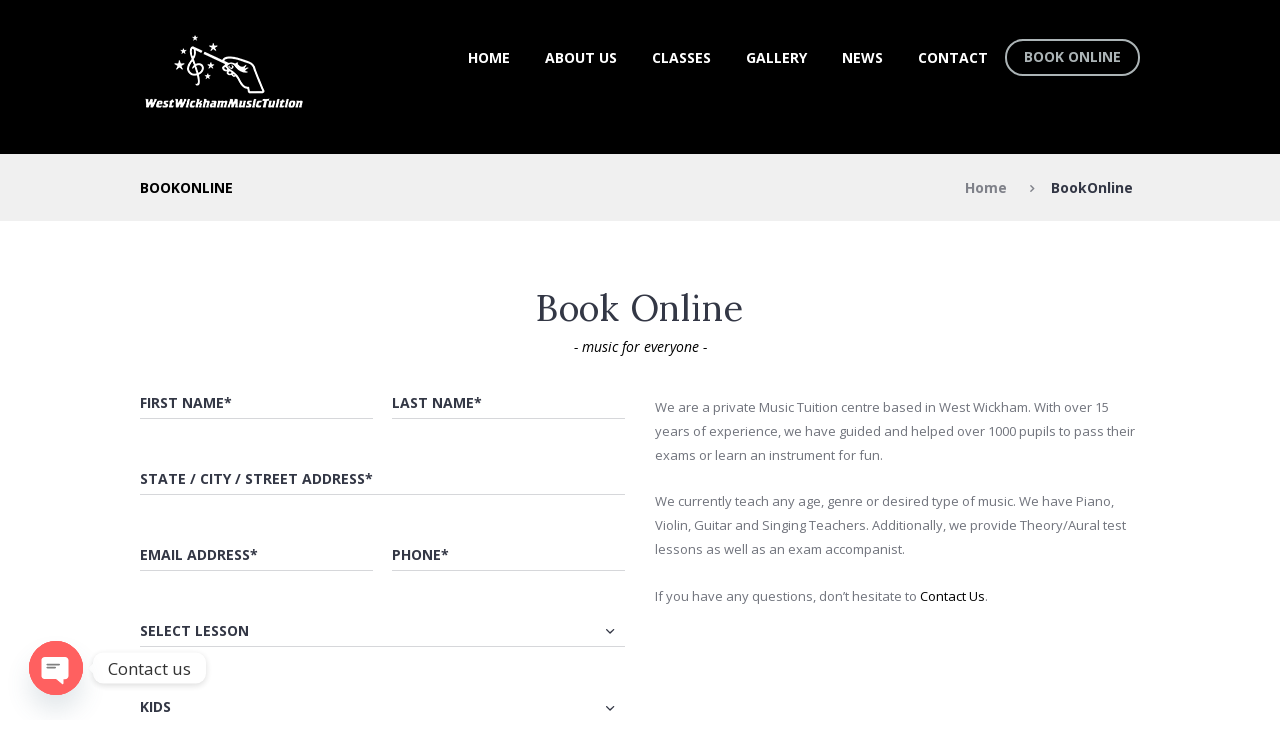

--- FILE ---
content_type: text/css
request_url: https://wwmusictuition.co.uk/wp-content/themes/melodyschool-child/style.css
body_size: 40
content:
@charset 'utf-8';
/*
 Theme Name:   MelodySchool Child
 Theme URI:    http://melody.ancorathemes.com/
 Description:  MelodySchool - Fully Responsive and Mobile Friendly theme
 Author:       AncoraThemes
 Author URI:   http://ancorathemes.com/
 Template:     melodyschool
 Version:      1.1
 Tags:         light, inheritable theme-options
 Text Domain:  melodyschool
*/


/* =Theme customization starts here
-------------------------------------------------------------- */


--- FILE ---
content_type: text/css
request_url: https://wwmusictuition.co.uk/wp-content/themes/melodyschool/css/theme.css
body_size: 10878
content:
/*
Attention! Do not modify this .css-file!
Please, make all necessary changes in the corresponding .less-file!
*/
@charset "utf-8";

body{font-family:"Open Sans",sans-serif;font-size:13px;line-height:1.923em;font-weight:400}.scheme_original .body_wrap{color:rgba(51,55,69,0.7)}h1{font-family:"Lora",sans-serif;font-size:2.769em;line-height:1.3em;font-weight:400;margin-top:0.5em;margin-bottom:0.54em}h2{font-family:"Lora",sans-serif;font-size:2.3078em;line-height:1.3em;font-weight:400;margin-top:0.6667em;margin-bottom:0.84em}h3{font-family:"Lora",sans-serif;font-size:1.8614em;line-height:1.3em;font-weight:400;margin-top:1.1em;margin-bottom:1.3em}h4{font-size:1.3845em;line-height:1.3em;font-weight:400;margin-top:1.4em;margin-bottom:1.8em}h5{font-size:1.0767em;line-height:1.3em;font-weight:600;margin-top:2.2em;margin-bottom:2.1em}h6{font-size:1.0767em;line-height:1.3em;font-weight:400;font-style:italic;margin-top:2.2em;margin-bottom:0.65em}.scheme_original h1,.scheme_original h2,.scheme_original h3,.scheme_original h4,.scheme_original h5,.scheme_original h6,.scheme_original h1 a,.scheme_original h2 a,.scheme_original h3 a,.scheme_original h4 a{color:#333745}.scheme_original h3 a:hover,.scheme_original h3 a:focus,.scheme_original .post_info_posted_by,.scheme_original h1 a:hover,.scheme_original a:focus{color:#000}.scheme_original h5,.scheme_original h5 a,.scheme_original h6,.scheme_original h6 a{color:#000}.scheme_original a{color:#000}.scheme_original a:hover,.scheme_original a:focus{color:#d33}.scheme_original ol>li::before{color:#000}.scheme_original blockquote:before{color:#000}.scheme_original blockquote,.scheme_original blockquote p{color:#333745}.scheme_original .style_quote_image{background-color:#333745}.scheme_original .style_quote_image a{color:#000}.scheme_original .style_quote_image a:hover{color:#fff}.scheme_original .style_quote_image p{color:#fff}.scheme_original .accent1{color:#000}.scheme_original .accent1_bgc{background-color:#000}.scheme_original .accent1_bg{background:#000}.scheme_original .accent1_border{border-color:#000}.scheme_original a.accent1:hover{color:#d33}.scheme_original .post_content.ih-item.circle.effect1.colored .info,.scheme_original .post_content.ih-item.circle.effect2.colored .info,.scheme_original .post_content.ih-item.circle.effect3.colored .info,.scheme_original .post_content.ih-item.circle.effect4.colored .info,.scheme_original .post_content.ih-item.circle.effect5.colored .info .info-back,.scheme_original .post_content.ih-item.circle.effect6.colored .info,.scheme_original .post_content.ih-item.circle.effect7.colored .info,.scheme_original .post_content.ih-item.circle.effect8.colored .info,.scheme_original .post_content.ih-item.circle.effect9.colored .info,.scheme_original .post_content.ih-item.circle.effect10.colored .info,.scheme_original .post_content.ih-item.circle.effect11.colored .info,.scheme_original .post_content.ih-item.circle.effect12.colored .info,.scheme_original .post_content.ih-item.circle.effect13.colored .info,.scheme_original .post_content.ih-item.circle.effect14.colored .info,.scheme_original .post_content.ih-item.circle.effect15.colored .info,.scheme_original .post_content.ih-item.circle.effect16.colored .info,.scheme_original .post_content.ih-item.circle.effect18.colored .info .info-back,.scheme_original .post_content.ih-item.circle.effect19.colored .info,.scheme_original .post_content.ih-item.circle.effect20.colored .info .info-back,.scheme_original .post_content.ih-item.square.effect1.colored .info,.scheme_original .post_content.ih-item.square.effect2.colored .info,.scheme_original .post_content.ih-item.square.effect3.colored .info,.scheme_original .post_content.ih-item.square.effect4.colored .mask1,.scheme_original .post_content.ih-item.square.effect4.colored .mask2,.scheme_original .post_content.ih-item.square.effect5.colored .info,.scheme_original .post_content.ih-item.square.effect6.colored .info,.scheme_original .post_content.ih-item.square.effect7.colored .info,.scheme_original .post_content.ih-item.square.effect8.colored .info,.scheme_original .post_content.ih-item.square.effect9.colored .info .info-back,.scheme_original .post_content.ih-item.square.effect10.colored .info,.scheme_original .post_content.ih-item.square.effect11.colored .info,.scheme_original .post_content.ih-item.square.effect12.colored .info,.scheme_original .post_content.ih-item.square.effect13.colored .info,.scheme_original .post_content.ih-item.square.effect14.colored .info,.scheme_original .post_content.ih-item.square.effect15.colored .info,.scheme_original .post_content.ih-item.circle.effect20.colored .info .info-back,.scheme_original .post_content.ih-item.square.effect_book.colored .info{background:#000}.scheme_original .post_content.ih-item.circle.effect1.colored .info,.scheme_original .post_content.ih-item.circle.effect2.colored .info,.scheme_original .post_content.ih-item.circle.effect3.colored .info,.scheme_original .post_content.ih-item.circle.effect4.colored .info,.scheme_original .post_content.ih-item.circle.effect5.colored .info .info-back,.scheme_original .post_content.ih-item.circle.effect6.colored .info,.scheme_original .post_content.ih-item.circle.effect7.colored .info,.scheme_original .post_content.ih-item.circle.effect8.colored .info,.scheme_original .post_content.ih-item.circle.effect9.colored .info,.scheme_original .post_content.ih-item.circle.effect10.colored .info,.scheme_original .post_content.ih-item.circle.effect11.colored .info,.scheme_original .post_content.ih-item.circle.effect12.colored .info,.scheme_original .post_content.ih-item.circle.effect13.colored .info,.scheme_original .post_content.ih-item.circle.effect14.colored .info,.scheme_original .post_content.ih-item.circle.effect15.colored .info,.scheme_original .post_content.ih-item.circle.effect16.colored .info,.scheme_original .post_content.ih-item.circle.effect18.colored .info .info-back,.scheme_original .post_content.ih-item.circle.effect19.colored .info,.scheme_original .post_content.ih-item.circle.effect20.colored .info .info-back,.scheme_original .post_content.ih-item.square.effect1.colored .info,.scheme_original .post_content.ih-item.square.effect2.colored .info,.scheme_original .post_content.ih-item.square.effect3.colored .info,.scheme_original .post_content.ih-item.square.effect4.colored .mask1,.scheme_original .post_content.ih-item.square.effect4.colored .mask2,.scheme_original .post_content.ih-item.square.effect5.colored .info,.scheme_original .post_content.ih-item.square.effect6.colored .info,.scheme_original .post_content.ih-item.square.effect7.colored .info,.scheme_original .post_content.ih-item.square.effect8.colored .info,.scheme_original .post_content.ih-item.square.effect9.colored .info .info-back,.scheme_original .post_content.ih-item.square.effect10.colored .info,.scheme_original .post_content.ih-item.square.effect11.colored .info,.scheme_original .post_content.ih-item.square.effect12.colored .info,.scheme_original .post_content.ih-item.square.effect13.colored .info,.scheme_original .post_content.ih-item.square.effect14.colored .info,.scheme_original .post_content.ih-item.square.effect15.colored .info,.scheme_original .post_content.ih-item.circle.effect20.colored .info .info-back,.scheme_original .post_content.ih-item.square.effect_book.colored .info{color:#fff}.scheme_original .post_content.ih-item.circle.effect1.colored .info,.scheme_original .post_content.ih-item.circle.effect2.colored .info,.scheme_original .post_content.ih-item.circle.effect5.colored .info .info-back,.scheme_original .post_content.ih-item.circle.effect19.colored .info,.scheme_original .post_content.ih-item.square.effect4.colored .mask1,.scheme_original .post_content.ih-item.square.effect4.colored .mask2,.scheme_original .post_content.ih-item.square.effect6.colored .info,.scheme_original .post_content.ih-item.square.effect7.colored .info,.scheme_original .post_content.ih-item.square.effect12.colored .info,.scheme_original .post_content.ih-item.square.effect13.colored .info,.scheme_original .post_content.ih-item.square.effect_more.colored .info,.scheme_original .post_content.ih-item.square.effect_fade.colored:hover .info,.scheme_original .post_content.ih-item.square.effect_dir.colored .info,.scheme_original .post_content.ih-item.square.effect_shift.colored .info{background:rgba(0,0,0,0.9)}.scheme_original .post_content.ih-item.circle.effect1.colored .info,.scheme_original .post_content.ih-item.circle.effect2.colored .info,.scheme_original .post_content.ih-item.circle.effect5.colored .info .info-back,.scheme_original .post_content.ih-item.circle.effect19.colored .info,.scheme_original .post_content.ih-item.square.effect4.colored .mask1,.scheme_original .post_content.ih-item.square.effect4.colored .mask2,.scheme_original .post_content.ih-item.square.effect6.colored .info,.scheme_original .post_content.ih-item.square.effect7.colored .info,.scheme_original .post_content.ih-item.square.effect12.colored .info,.scheme_original .post_content.ih-item.square.effect13.colored .info,.scheme_original .post_content.ih-item.square.effect_more.colored .info,.scheme_original .post_content.ih-item.square.effect_fade.colored:hover .info,.scheme_original .post_content.ih-item.square.effect_dir.colored .info,.scheme_original .post_content.ih-item.square.effect_shift.colored .info{color:#fff}.scheme_original .post_content.ih-item.circle.effect1 .spinner{border-right-color:#000}.scheme_original .post_content.ih-item.circle.effect1 .spinner{border-bottom-color:#000}.scheme_original .post_content.ih-item .post_readmore .post_readmore_label,.scheme_original .post_content.ih-item .info a,.scheme_original .post_content.ih-item .info a>span{color:#fff}.scheme_original .post_content.ih-item .post_readmore:hover .post_readmore_label,.scheme_original .post_content.ih-item .info a:hover,.scheme_original .post_content.ih-item .info a:hover>span{color:#fff}.scheme_original td,.scheme_original th{border-color:#d6d7da}.scheme_original .sc_table table{color:#333745}.scheme_original .sc_table table tr:first-child th,.scheme_original .sc_table table tr:first-child td,.scheme_original .sc_table table tr:last-child td{color:#333745}.scheme_original .sc_table table tr th:first-child{background-color:#000}.scheme_original .sc_table table tr th:first-child{border-color:#000}.scheme_original .sc_table table tr th:first-child{color:#fff}.scheme_original pre.code,.scheme_original #toc .toc_item.current,.scheme_original #toc .toc_item:hover{border-color:#000}.scheme_original::selection,.scheme_original::-moz-selection{background-color:#000}.scheme_original::selection,.scheme_original::-moz-selection{color:#fff}input[type="text"],input[type="tel"],input[type="number"],input[type="email"],input[type="search"],input[type="password"],select,textarea{font-size:1.077em;line-height:1.2857em;font-weight:600}.scheme_original input[type="text"],.scheme_original input[type="tel"],.scheme_original input[type="number"],.scheme_original input[type="email"],.scheme_original input[type="search"],.scheme_original input[type="password"],.scheme_original select,.scheme_original textarea{color:#333745}.scheme_original input[type="text"],.scheme_original input[type="tel"],.scheme_original input[type="number"],.scheme_original input[type="email"],.scheme_original input[type="search"],.scheme_original input[type="password"],.scheme_original select,.scheme_original textarea{border-color:#d6d7da}.scheme_original input[type="text"]:hover,.scheme_original input[type="tel"]:hover,.scheme_original input[type="number"]:hover,.scheme_original input[type="email"]:hover,.scheme_original input[type="search"]:hover,.scheme_original input[type="password"]:hover,.scheme_original select:hover,.scheme_original textarea:hover{color:#333745}.scheme_original input[type="text"]:hover,.scheme_original input[type="tel"]:hover,.scheme_original input[type="number"]:hover,.scheme_original input[type="email"]:hover,.scheme_original input[type="search"]:hover,.scheme_original input[type="password"]:hover,.scheme_original select:hover,.scheme_original textarea:hover{border-color:#acb4b6}.scheme_original input[type="text"]:focus:focus,.scheme_original input[type="number"]:focus,.scheme_original input[type="email"]:focus,.scheme_original input[type="search"]:focus,.scheme_original input[type="password"]:focus,.scheme_original select:focus,.scheme_original textarea:focus{color:#333745}.scheme_original input[type="text"]:focus:focus,.scheme_original input[type="number"]:focus,.scheme_original input[type="email"]:focus,.scheme_original input[type="search"]:focus,.scheme_original input[type="password"]:focus,.scheme_original select:focus,.scheme_original textarea:focus{border-color:#fff}.scheme_original input::-webkit-input-placeholder,.scheme_original textarea::-webkit-input-placeholder{color:#333745}.scheme_original::-moz-placeholder{color:#333745}.scheme_original input::-moz-placeholder{color:#333745}.scheme_original textarea::-moz-placeholder{color:#333745}.scheme_original .sc_form .sc_form_field input::-moz-placeholder{color:#333745}.scheme_original .sc_form .sc_form_field input{color:#333745}.body_style_boxed .body_wrap{background:url("../images/boxed_bg.jpg")}.scheme_original body,.scheme_original .page_wrap,.scheme_original .copy_wrap,.scheme_original .sidebar_cart,.scheme_original .widget_area_inner,.scheme_original #page_preloader{background-color:#fff}.scheme_original .article_style_boxed .content>article>.post_content,.scheme_original .article_style_boxed[class*="single-"] .content>.comments_wrap,.scheme_original .article_style_boxed[class*="single-"] .content>article>.post_info_share,.scheme_original .article_style_boxed:not(.layout_excerpt):not(.single) .content .post_item{background-color:#f7f7f7}.scheme_original .top_panel_wrap_inner{background-color:#fff}.scheme_original .top_panel_fixed .top_panel_position_over.top_panel_wrap_inner{background-color:#f7f7f7}.scheme_original .top_panel_inner_style_3 .top_panel_cart_button,.scheme_original .top_panel_inner_style_4 .top_panel_cart_button{background-color:rgba(221,51,51,0.2)}.scheme_original .top_panel_style_8 .top_panel_buttons .top_panel_cart_button:before{background-color:#000}.scheme_original .top_panel_style_8 .top_panel_buttons .top_panel_cart_button:after{color:#fff}.scheme_original .top_panel_middle .sidebar_cart:after,.scheme_original .top_panel_middle .sidebar_cart{border-color:#d6d7da}.scheme_original .top_panel_middle .sidebar_cart:after,.scheme_original .top_panel_middle .sidebar_cart{background-color:#fff}.scheme_original .top_panel_inner_style_3 .top_panel_top,.scheme_original .top_panel_inner_style_4 .top_panel_top,.scheme_original .top_panel_inner_style_5 .top_panel_top,.scheme_original .top_panel_inner_style_3 .top_panel_top .sidebar_cart,.scheme_original .top_panel_inner_style_4 .top_panel_top .sidebar_cart{color:#fff}.scheme_original .top_panel_inner_style_3 .top_panel_top,.scheme_original .top_panel_inner_style_4 .top_panel_top,.scheme_original .top_panel_inner_style_5 .top_panel_top,.scheme_original .top_panel_inner_style_3 .top_panel_top .sidebar_cart,.scheme_original .top_panel_inner_style_4 .top_panel_top .sidebar_cart{background-color:#333745}.scheme_original .top_panel_wrap [class^="icon-"]::before,.scheme_original .top_panel_wrap [class*=" icon-"]::before{color:#000}.scheme_original .top_panel_top a{color:#333745}.scheme_original .top_panel_top a:hover{color:#d33}.scheme_original .top_panel_inner_style_3 .top_panel_top a,.scheme_original .top_panel_inner_style_3 .sc_socials.sc_socials_type_icons a,.scheme_original .top_panel_inner_style_4 .top_panel_top a,.scheme_original .top_panel_inner_style_4 .sc_socials.sc_socials_type_icons a,.scheme_original .top_panel_inner_style_5 .top_panel_top a,.scheme_original .top_panel_inner_style_5 .sc_socials.sc_socials_type_icons a{color:#fff}.scheme_original .top_panel_inner_style_3 .top_panel_top a:hover,.scheme_original .top_panel_inner_style_3 .sc_socials.sc_socials_type_icons a:hover,.scheme_original .top_panel_inner_style_4 .top_panel_top a:hover,.scheme_original .top_panel_inner_style_4 .sc_socials.sc_socials_type_icons a:hover,.scheme_original .top_panel_inner_style_5 .top_panel_top a:hover,.scheme_original .top_panel_inner_style_5 .sc_socials.sc_socials_type_icons a:hover{color:#fff}.scheme_original .top_panel_inner_style_3 .search_results .post_info a>span,.scheme_original .top_panel_inner_style_3 .search_results .post_info a[class*="icon-"]{color:#fff}.scheme_original .top_panel_inner_style_3 .search_results .post_info a[class*="icon-"]:hover{color:#fff}.scheme_original .menu_user_nav>li>a{color:#333745}.scheme_original .menu_user_nav>li>a:hover{color:#d33}.scheme_original .top_panel_inner_style_3 .menu_user_nav>li>a,.scheme_original .top_panel_inner_style_4 .menu_user_nav>li>a,.scheme_original .top_panel_inner_style_5 .menu_user_nav>li>a{color:#fff}.scheme_original .top_panel_inner_style_3 .menu_user_nav>li>a:hover,.scheme_original .top_panel_inner_style_4 .menu_user_nav>li>a:hover,.scheme_original .top_panel_inner_style_5 .menu_user_nav>li>a:hover{color:#fff}.scheme_original .menu_user_nav>li ul:not(.cart_list){border-color:#d6d7da}.scheme_original .menu_user_nav>li ul:not(.cart_list){background-color:#fff}.scheme_original .top_panel_inner_style_1 .menu_user_nav>li>ul:after,.scheme_original .top_panel_inner_style_2 .menu_user_nav>li>ul:after{border-color:#d6d7da}.scheme_original .top_panel_inner_style_1 .menu_user_nav>li>ul:after,.scheme_original .top_panel_inner_style_2 .menu_user_nav>li>ul:after{background-color:#fff}.scheme_original .top_panel_inner_style_3 .menu_user_nav>li>ul:after,.scheme_original .top_panel_inner_style_4 .menu_user_nav>li>ul:after,.scheme_original .top_panel_inner_style_5 .menu_user_nav>li>ul:after,.scheme_original .top_panel_inner_style_3 .menu_user_nav>li ul,.scheme_original .top_panel_inner_style_4 .menu_user_nav>li ul,.scheme_original .top_panel_inner_style_5 .menu_user_nav>li ul{color:#fff}.scheme_original .top_panel_inner_style_3 .menu_user_nav>li>ul:after,.scheme_original .top_panel_inner_style_4 .menu_user_nav>li>ul:after,.scheme_original .top_panel_inner_style_5 .menu_user_nav>li>ul:after,.scheme_original .top_panel_inner_style_3 .menu_user_nav>li ul,.scheme_original .top_panel_inner_style_4 .menu_user_nav>li ul,.scheme_original .top_panel_inner_style_5 .menu_user_nav>li ul{background-color:#000}.scheme_original .top_panel_inner_style_3 .menu_user_nav>li>ul:after,.scheme_original .top_panel_inner_style_4 .menu_user_nav>li>ul:after,.scheme_original .top_panel_inner_style_5 .menu_user_nav>li>ul:after,.scheme_original .top_panel_inner_style_3 .menu_user_nav>li ul,.scheme_original .top_panel_inner_style_4 .menu_user_nav>li ul,.scheme_original .top_panel_inner_style_5 .menu_user_nav>li ul{border-color:#d33}.scheme_original .menu_user_nav>li ul li a{color:#7a7a7a}.scheme_original .menu_user_nav>li ul li a:hover,.scheme_original .menu_user_nav>li ul li.current-menu-item>a,.scheme_original .menu_user_nav>li ul li.current-menu-ancestor>a{color:#000}.scheme_original .menu_user_nav>li ul li a:hover,.scheme_original .menu_user_nav>li ul li.current-menu-item>a,.scheme_original .menu_user_nav>li ul li.current-menu-ancestor>a{background-color:#f0f0f0}.scheme_original .top_panel_inner_style_3 .menu_user_nav>li ul li a:hover,.scheme_original .top_panel_inner_style_3 .menu_user_nav>li ul li.current-menu-item>a,.scheme_original .top_panel_inner_style_3 .menu_user_nav>li ul li.current-menu-ancestor>a,.scheme_original .top_panel_inner_style_4 .menu_user_nav>li ul li a:hover,.scheme_original .top_panel_inner_style_4 .menu_user_nav>li ul li.current-menu-item>a,.scheme_original .top_panel_inner_style_4 .menu_user_nav>li ul li.current-menu-ancestor>a,.scheme_original .top_panel_inner_style_5 .menu_user_nav>li ul li a:hover,.scheme_original .top_panel_inner_style_5 .menu_user_nav>li ul li.current-menu-item>a,.scheme_original .top_panel_inner_style_5 .menu_user_nav>li ul li.current-menu-ancestor>a{background-color:#d33}.scheme_original .menu_user_nav>li.menu_user_controls .user_avatar{border-color:#d6d7da}.scheme_original .top_panel_inner_style_3 .menu_user_nav>li.menu_user_controls .user_avatar,.scheme_original .top_panel_inner_style_4 .menu_user_nav>li.menu_user_controls .user_avatar,.scheme_original .top_panel_inner_style_5 .menu_user_nav>li.menu_user_controls .user_avatar{border-color:#fff}.scheme_original .menu_user_nav>li.menu_user_bookmarks .bookmarks_add{border-bottom-color:#ddd}.scheme_original .top_panel_middle{background-color:#000}.scheme_original .top_panel_position_over.top_panel_middle{background-color:rgba(247,247,247,0.75)}.top_panel_middle .logo{margin-top:2.7em;margin-bottom:2.86em}.logo .logo_text{font-size:2em;line-height:1.2em;font-weight:400}.scheme_original .logo .logo_text{color:#fff}.scheme_original .logo .logo_slogan{color:#333745}.scheme_original .top_panel_style_6 .logo .logo_slogan,.scheme_original .top_panel_style_6 .logo .logo_text{color:#fff}.top_panel_style_5 .top_panel_middle .logo{margin-bottom:1.6em;margin-top:3em}.scheme_original .top_panel_style_5 .top_panel_middle{background-color:#fff}.scheme_original .top_panel_bottom{background-color:#000}.scheme_original .top_panel_image_hover{background-color:rgba(221,51,51,0.8)}.scheme_original .top_panel_image_header,.scheme_original .top_panel_image_title,.scheme_original .top_panel_over:not(.top_panel_fixed) .top_panel_style_7 .logo_text,.scheme_original .top_panel_over:not(.top_panel_fixed) .top_panel_style_7 .logo_slogan{color:#fff}.scheme_original .top_panel_image_header a,.scheme_original .top_panel_image_title>a,.scheme_original .top_panel_over:not(.top_panel_fixed) .top_panel_style_7 .menu_main_nav>li>a{color:#fff}.scheme_original .post_featured .post_header a:hover,.scheme_original .top_panel_over:not(.top_panel_fixed) .top_panel_style_7 .menu_main_nav>li>a:hover{color:#fff}.menu_main_nav>li>a{font-size:1.07677em;line-height:1.2857em;font-weight:600}.scheme_original .menu_main_nav>li>a{color:#fff}.scheme_original .menu_main_nav>li>a:hover{color:#acb4b6}.scheme_original .top_panel_inner_style_1 .menu_main_nav>li>a,.scheme_original .top_panel_inner_style_2 .menu_main_nav>li>a{color:#fff}.scheme_original .top_panel_inner_style_1 .menu_main_nav>li>a:hover,.scheme_original .top_panel_inner_style_2 .menu_main_nav>li>a:hover{color:#fff}.scheme_original .top_panel_inner_style_1 .menu_main_nav>li>a:hover,.scheme_original .top_panel_inner_style_2 .menu_main_nav>li>a:hover{background-color:#d33}.scheme_original .menu_main_nav>li ul{color:#fff}.scheme_original .menu_main_nav>li ul{background-color:#000}.scheme_original .menu_main_nav>li ul{border-color:#000}.scheme_original .menu_main_nav>a:hover,.scheme_original .menu_main_nav>li.sfHover>a,.scheme_original .menu_main_nav>li#blob,.scheme_original .menu_main_nav>li.current-menu-item>a,.scheme_original .menu_main_nav>li.current-menu-parent>a,.scheme_original .menu_main_nav>li.current-menu-ancestor>a{color:#acb4b6}.scheme_original .top_panel_inner_style_5 .menu_main_nav>li>a{color:#333745}.scheme_original .top_panel_inner_style_5 .menu_main_nav>a:hover,.scheme_original .top_panel_inner_style_5 .menu_main_nav>li.sfHover>a,.scheme_original .top_panel_inner_style_5 .menu_main_nav>li#blob,.scheme_original .top_panel_inner_style_5 .menu_main_nav>li.current-menu-item>a,.scheme_original .top_panel_inner_style_5 .menu_main_nav>li.current-menu-parent>a,.scheme_original .top_panel_inner_style_5 .menu_main_nav>li.current-menu-ancestor>a{color:#000}.scheme_original .top_panel_inner_style_5 .menu_main_nav>li.bordered>a{background-color:#000}.scheme_original .top_panel_inner_style_5 .menu_main_nav>li.bordered>a{border-color:#000}.scheme_original .top_panel_inner_style_5 .menu_main_nav>li.bordered>a{color:#fff}.scheme_original .top_panel_inner_style_5 .menu_main_nav>li.bordered>a:hover{background-color:#acb4b6}.scheme_original .top_panel_inner_style_5 .menu_main_nav>li.bordered>a:hover{border-color:#acb4b6}.scheme_original .top_panel_inner_style_5 .menu_main_nav>li.bordered>a:hover{color:#333745}.menu_main_nav>li>ul{font-size:1.07677em;line-height:1.2857em;font-weight:600}.menu_main_nav>li ul li a{padding:inherit 1.5em inherit}.scheme_original .menu_main_nav>li ul li a{color:#fff}.scheme_original .menu_main_nav>li ul li a:hover,.scheme_original .menu_main_nav>li ul li a:focus,.scheme_original .menu_main_nav>li ul li.current-menu-item>a,.scheme_original .menu_main_nav>li ul li.current-menu-ancestor>a{color:#d33}.menu_main_nav>li ul:before{border-color:transparent}.scheme_original .menu_main_nav>li ul:before{border-bottom-color:#000}.scheme_original .menu_main_nav>li.bordered>a:hover{background-color:#fff}.scheme_original .menu_main_nav>li.bordered>a:hover{border-color:#fff}.scheme_original .menu_main_nav>li.bordered>a:hover{color:#333745}.scheme_original .top_panel_inner_style_1 .search_wrap,.scheme_original .top_panel_inner_style_2 .search_wrap{border-color:rgba(255,255,255,0.1)}.scheme_original .top_panel_middle .contact_field,.scheme_original .top_panel_middle .contact_field>a{color:#333745}.scheme_original .top_panel_middle .contact_icon{color:#acb4b6}.scheme_original .top_panel_middle .contact_icon{background-color:#fff}.top_panel_bottom .search_wrap,.top_panel_inner_style_4 .search_wrap{padding-top:2.015em;padding-bottom:1.55em}.scheme_original .top_panel_inner_style_1 .search_form_wrap,.scheme_original .top_panel_inner_style_2 .search_form_wrap{background-color:rgba(221,51,51,0.2)}.scheme_original .top_panel_inner_style_4 .search_form_wrap{background-color:rgba(51,55,69,0.05)}.scheme_original .top_panel_inner_style_1 .search_field,.scheme_original .top_panel_inner_style_1 .search_submit,.scheme_original .top_panel_inner_style_2 .search_field,.scheme_original .top_panel_inner_style_2 .search_submit,.scheme_original .top_panel_inner_style_4 .search_field,.scheme_original .top_panel_inner_style_4 .search_submit{color:#333745}.scheme_original .top_panel_inner_style_3 .search_field{color:#fff}.scheme_original .top_panel_inner_style_8 .search_field:focus{color:#000}.scheme_original .top_panel_inner_style_8 .search_field:focus{background-color:#f0f0f0}.top_panel_icon{margin:2.17em 0 3.1em 1em}.scheme_original .top_panel_icon.search_wrap{background-color:#fff}.scheme_original .top_panel_icon.search_wrap{color:#000}.scheme_original .top_panel_icon .contact_icon,.scheme_original .top_panel_icon .search_submit{color:#000}.scheme_original .top_panel_icon.menu_main_cart .contact_icon{background-color:#fff}.scheme_original .top_panel_middle a:hover .contact_icon,.scheme_original .top_panel_icon.search_wrap:hover,.scheme_original .top_panel_icon:hover .contact_icon,.scheme_original .top_panel_icon:hover .search_submit{background-color:#000}.scheme_original .top_panel_middle a:hover .contact_icon,.scheme_original .top_panel_icon.search_wrap:hover input,.scheme_original .top_panel_icon.search_wrap:hover button,.scheme_original .top_panel_icon:hover .contact_icon,.scheme_original .top_panel_icon:hover .search_submit{color:#fff}.scheme_original .search_results .post_more,.scheme_original .search_results .search_results_close{color:#000}.scheme_original .search_results .post_more:hover,.scheme_original .search_results .search_results_close:hover{color:#d33}.scheme_original .top_panel_inner_style_1 .search_results,.scheme_original .top_panel_inner_style_1 .search_results:after,.scheme_original .top_panel_inner_style_2 .search_results,.scheme_original .top_panel_inner_style_2 .search_results:after,.scheme_original .top_panel_inner_style_3 .search_results,.scheme_original .top_panel_inner_style_3 .search_results:after{color:#fff}.scheme_original .top_panel_inner_style_1 .search_results,.scheme_original .top_panel_inner_style_1 .search_results:after,.scheme_original .top_panel_inner_style_2 .search_results,.scheme_original .top_panel_inner_style_2 .search_results:after,.scheme_original .top_panel_inner_style_3 .search_results,.scheme_original .top_panel_inner_style_3 .search_results:after{background-color:#000}.scheme_original .top_panel_inner_style_1 .search_results,.scheme_original .top_panel_inner_style_1 .search_results:after,.scheme_original .top_panel_inner_style_2 .search_results,.scheme_original .top_panel_inner_style_2 .search_results:after,.scheme_original .top_panel_inner_style_3 .search_results,.scheme_original .top_panel_inner_style_3 .search_results:after{border-color:#d33}.scheme_original .top_panel_inner_style_1 .search_results a,.scheme_original .top_panel_inner_style_1 .search_results .post_info a,.scheme_original .top_panel_inner_style_1 .search_results .post_info a>span,.scheme_original .top_panel_inner_style_1 .search_results .post_more,.scheme_original .top_panel_inner_style_1 .search_results .search_results_close,.scheme_original .top_panel_inner_style_2 .search_results a,.scheme_original .top_panel_inner_style_2 .search_results .post_info a,.scheme_original .top_panel_inner_style_2 .search_results .post_info a>span,.scheme_original .top_panel_inner_style_2 .search_results .post_more,.scheme_original .top_panel_inner_style_2 .search_results .search_results_close,.scheme_original .top_panel_inner_style_3 .search_results a,.scheme_original .top_panel_inner_style_3 .search_results .post_info a,.scheme_original .top_panel_inner_style_3 .search_results .post_info a>span,.scheme_original .top_panel_inner_style_3 .search_results .post_more,.scheme_original .top_panel_inner_style_3 .search_results .search_results_close{color:#fff}.scheme_original .top_panel_inner_style_1 .search_results a:hover,.scheme_original .top_panel_inner_style_1 .search_results .post_info a:hover,.scheme_original .top_panel_inner_style_1 .search_results .post_info a:hover>span,.scheme_original .top_panel_inner_style_1 .search_results .post_more:hover,.scheme_original .top_panel_inner_style_1 .search_results .search_results_close:hover,.scheme_original .top_panel_inner_style_2 .search_results a:hover,.scheme_original .top_panel_inner_style_2 .search_results .post_info a:hover,.scheme_original .top_panel_inner_style_2 .search_results .post_info a:hover>span,.scheme_original .top_panel_inner_style_2 .search_results .post_more:hover,.scheme_original .top_panel_inner_style_2 .search_results .search_results_close:hover,.scheme_original .top_panel_inner_style_3 .search_results a:hover,.scheme_original .top_panel_inner_style_3 .search_results .post_info a:hover,.scheme_original .top_panel_inner_style_3 .search_results .post_info a:hover>span,.scheme_original .top_panel_inner_style_3 .search_results .post_more:hover,.scheme_original .top_panel_inner_style_3 .search_results .search_results_close:hover{color:#fff}.top_panel_fixed .menu_main_wrap{padding-top:0.93em}.top_panel_fixed .top_panel_wrap .logo{margin-top:1em;margin-bottom:1em}.scheme_original .top_panel_inner_style_8 .menu_pushy_wrap .menu_pushy_button{color:#7a7a7a}.scheme_original .top_panel_inner_style_8 .menu_pushy_wrap .menu_pushy_button:hover{color:#000}.top_panel_inner_style_8 .top_panel_buttons,.top_panel_inner_style_8 .menu_pushy_wrap .menu_pushy_button{padding-top:3.1em;padding-bottom:3.1em}.scheme_original .top_panel_inner_style_8 .top_panel_buttons .contact_icon,.scheme_original .top_panel_inner_style_8 .top_panel_buttons .top_panel_icon .search_submit{color:#7a7a7a}.scheme_original .top_panel_inner_style_8 .top_panel_buttons a:hover .contact_icon,.scheme_original .top_panel_inner_style_8 .top_panel_buttons .top_panel_icon:hover .search_submit{color:#000}.scheme_original .pushy_inner{color:#333745}.scheme_original .pushy_inner{background-color:#fff}.scheme_original .pushy_inner a{color:#000}.scheme_original .pushy_inner a:hover{color:#d33}.scheme_original .pushy_inner ul ul{background-color:rgba(247,247,247,0.8)}.scheme_original .top_panel_inner_style_3 .popup_wrap a,.scheme_original .top_panel_inner_style_3 .popup_wrap .sc_socials.sc_socials_type_icons a:hover,.scheme_original .top_panel_inner_style_4 .popup_wrap a,.scheme_original .top_panel_inner_style_4 .popup_wrap .sc_socials.sc_socials_type_icons a:hover,.scheme_original .top_panel_inner_style_5 .popup_wrap a,.scheme_original .top_panel_inner_style_5 .popup_wrap .sc_socials.sc_socials_type_icons a:hover{color:#000}.scheme_original .top_panel_inner_style_3 .popup_wrap a:hover,.scheme_original .top_panel_inner_style_4 .popup_wrap a:hover,.scheme_original .top_panel_inner_style_5 .popup_wrap a:hover{color:#d33}.scheme_original .top_panel_inner_style_3 .popup_wrap,.scheme_original .top_panel_inner_style_4 .popup_wrap,.scheme_original .top_panel_inner_style_5 .popup_wrap,.scheme_original .top_panel_inner_style_3 .popup_wrap .popup_close,.scheme_original .top_panel_inner_style_3 .popup_wrap .sc_socials.sc_socials_type_icons a,.scheme_original .top_panel_inner_style_4 .popup_wrap .popup_close,.scheme_original .top_panel_inner_style_4 .popup_wrap .sc_socials.sc_socials_type_icons a,.scheme_original .top_panel_inner_style_5 .popup_wrap .popup_close,.scheme_original .top_panel_inner_style_5 .popup_wrap .sc_socials.sc_socials_type_icons a{color:#333745}.scheme_original .top_panel_inner_style_3 .popup_wrap .popup_close:hover,.scheme_original .top_panel_inner_style_4 .popup_wrap .popup_close:hover,.scheme_original .top_panel_inner_style_5 .popup_wrap .popup_close:hover{color:#333745}.scheme_original .header_mobile{background-color:#000}.scheme_original .header_mobile .menu_button,.scheme_original .header_mobile .menu_main_cart .top_panel_cart_button .contact_icon{color:#fff}.scheme_original .header_mobile .side_wrap{color:#fff}.scheme_original .header_mobile .panel_top,.scheme_original .header_mobile .side_wrap{background-color:#000}.scheme_original .header_mobile .panel_middle{background-color:#000}.scheme_original .header_mobile .panel_bottom{background-color:#d33}.scheme_original .header_mobile .menu_button:hover,.scheme_original .header_mobile .menu_main_cart .top_panel_cart_button .contact_icon:hover,.scheme_original .header_mobile .menu_main_cart.top_panel_icon:hover .top_panel_cart_button .contact_icon,.scheme_original .header_mobile .side_wrap .close:hover{color:rgba(255,255,255,0.7)}.scheme_original .header_mobile .menu_main_nav>li a,.scheme_original .header_mobile .menu_main_nav>li>a:hover{color:#fff}.scheme_original .header_mobile .menu_main_nav>a:hover,.scheme_original .header_mobile .menu_main_nav>li.sfHover>a,.scheme_original .header_mobile .menu_main_nav>li.current-menu-item>a,.scheme_original .header_mobile .menu_main_nav>li.current-menu-parent>a,.scheme_original .header_mobile .menu_main_nav>li.current-menu-ancestor>a,.scheme_original .header_mobile .menu_main_nav>li>a:hover,.scheme_original .header_mobile .menu_main_nav>li ul li a:hover,.scheme_original .header_mobile .menu_main_nav>li ul li.current-menu-item>a,.scheme_original .header_mobile .menu_main_nav>li ul li.current-menu-ancestor>a,.scheme_original .header_mobile .login a:hover{color:#fff}.scheme_original .header_mobile .popup_wrap .popup_close:hover{color:#333745}.scheme_original .header_mobile .search_wrap,.scheme_original .header_mobile .login{border-color:#000}.scheme_original .header_mobile .login .popup_link,.scheme_original .header_mobile .sc_socials.sc_socials_type_icons a{color:#fff}.scheme_original .header_mobile .search_wrap .search_field,.scheme_original .header_mobile .search_wrap .search_field:focus{color:#fff}.scheme_original .header_mobile .widget_shopping_cart ul.cart_list>li>a:hover{color:#fff}.scheme_original .header_mobile .popup_wrap .sc_socials.sc_socials_type_icons a{color:#acb4b6}.scheme_original .tparrows.default{color:#fff}.scheme_original .tp-bullets.simplebullets.round .bullet{background-color:#fff}.scheme_original .tp-bullets.simplebullets.round .bullet.selected{border-color:#fff}.scheme_original .slider_over_content_inner{background-color:rgba(255,255,255,0.8)}.scheme_original .slider_over_button{color:#333745}.scheme_original .slider_over_button{background-color:rgba(255,255,255,0.8)}.scheme_original .slider_over_close{color:#333745}.scheme_original .top_panel_title_inner{background-color:#f0f0f0}.scheme_original .top_panel_title_inner{border-color:rgba(221,221,221,0.1)}.scheme_original .top_panel_title_inner .page_title{color:#000}.scheme_original .top_panel_title_inner .post_navi .post_navi_item a,.scheme_original .top_panel_title_inner .breadcrumbs a.breadcrumbs_item{color:rgba(51,55,69,0.6)}.scheme_original .top_panel_title_inner .post_navi .post_navi_item a:hover,.scheme_original .top_panel_title_inner .breadcrumbs a.breadcrumbs_item:hover{color:#333745}.scheme_original .top_panel_title_inner .post_navi span,.scheme_original .top_panel_title_inner .breadcrumbs span{color:#333745}.scheme_original .post_navi .post_navi_item+.post_navi_item:before,.scheme_original .top_panel_title_inner .breadcrumbs .breadcrumbs_delimiter{color:rgba(51,55,69,0.6)}.scheme_original .hover_iconed a:after,.scheme_original .hover_icon:after{background-color:#000}.scheme_original .post_title .post_icon{color:#000}.scheme_original .pagination>a{border-color:#000}.scheme_original .post_format_aside.post_item_single .post_content p,.scheme_original .post_format_aside .post_descr{border-color:#000}.scheme_original .post_format_aside.post_item_single .post_content p,.scheme_original .post_format_aside .post_descr{background-color:#fff}.post_info{font-size:12px;line-height:1.2857em;margin-bottom:2.4em}.scheme_original .post_info a,.scheme_original .post_info a>span{color:#000}.scheme_original .post_info a[class*="icon-"]{color:#000}.scheme_original .post_info a:hover,.scheme_original .post_info a:focus,.scheme_original .post_info a:hover>span,.scheme_original .post_info a:focus>span{color:#333745}.scheme_original .post_item .post_readmore_label{color:#333745}.scheme_original .post_item .post_readmore:hover .post_readmore_label{color:#d33}.scheme_original .post_item_related .post_info a{color:#333745}.scheme_original .post_item_related .post_info a:hover,.scheme_original .post_item_related .post_title a:hover{color:#d33}.scheme_original .related_wrap .post_item_related,.scheme_original .article_style_stretch .post_item_related{background-color:#f7f7f7}.scheme_original .article_style_boxed.sidebar_show[class*="single-"] .related_wrap .post_item_related{background-color:#f7f7f7}.scheme_original .isotope_item_colored .post_featured .post_mark_new,.scheme_original .isotope_item_colored .post_featured .post_title,.scheme_original .isotope_item_colored .post_content.ih-item.square.colored .info{color:#fff}.scheme_original .isotope_item_colored .post_featured .post_mark_new,.scheme_original .isotope_item_colored .post_featured .post_title,.scheme_original .isotope_item_colored .post_content.ih-item.square.colored .info{background-color:#000}.scheme_original .isotope_item_colored .post_featured .post_title a{color:#fff}.scheme_original .isotope_item_colored .post_category a,.scheme_original .isotope_item_colored .post_rating .reviews_stars_bg,.scheme_original .isotope_item_colored .post_rating .reviews_stars_hover,.scheme_original .isotope_item_colored .post_rating .reviews_value{color:#000}.scheme_original .isotope_item_colored .post_featured .post_descr{background-color:#f7f7f7}.scheme_original .article_style_boxed .isotope_item_colored .post_featured .post_descr{background-color:#f7f7f7}.scheme_original .isotope_item_colored .post_info_wrap .post_button .sc_button{color:#000}.scheme_original .isotope_item_colored .post_info_wrap .post_button .sc_button{background-color:#fff}.scheme_original .isotope_item_colored_1 .post_item{background-color:#f7f7f7}.scheme_original .isotope_item_colored_1 .post_item{color:#7a7a7a}.scheme_original .isotope_item_colored_1 a,.scheme_original .isotope_item_colored_1 .post_title a{color:#acb4b6}.scheme_original .isotope_item_colored_1 a:hover,.scheme_original .isotope_item_colored_1 .post_title a:hover,.scheme_original .isotope_item_colored_1 .post_category a:hover{color:#fff}.scheme_original .isotope_wrap .isotope_item_colored_1 .post_featured{border-color:#000}.scheme_original .isotope_filters a{border-color:#000}.scheme_original .isotope_filters a{background-color:#000}.scheme_original .isotope_filters a{color:#fff}.scheme_original .isotope_filters a.active,.scheme_original .isotope_filters a:hover{border-color:#d33}.scheme_original .isotope_filters a.active,.scheme_original .isotope_filters a:hover{background-color:#d33}.scheme_original .pagination_single>.pager_numbers,.scheme_original .pagination_single a,.scheme_original .pagination_single .current,.scheme_original .pagination_slider .pager_cur,.scheme_original .pagination_pages>a,.scheme_original .pagination_pages>span{border-color:#000}.scheme_original .pagination_single>.pager_numbers,.scheme_original .pagination_single a,.scheme_original .pagination_single .current,.scheme_original .pagination_slider .pager_cur,.scheme_original .pagination_pages>a,.scheme_original .pagination_pages>span{background-color:#000}.scheme_original .pagination_single>.pager_numbers,.scheme_original .pagination_single a,.scheme_original .pagination_single .current,.scheme_original .pagination_slider .pager_cur,.scheme_original .pagination_pages>a,.scheme_original .pagination_pages>span{color:#fff}.scheme_original .pagination_single>.pager_numbers,.scheme_original .pagination_single a:hover,.scheme_original .pagination_single .current,.scheme_original .pagination_slider .pager_cur:hover,.scheme_original .pagination_slider .pager_cur:focus,.scheme_original .pagination_pages>.active,.scheme_original .pagination_pages>a:hover{background-color:#fff}.scheme_original .pagination_single>.pager_numbers,.scheme_original .pagination_single a:hover,.scheme_original .pagination_single .current,.scheme_original .pagination_slider .pager_cur:hover,.scheme_original .pagination_slider .pager_cur:focus,.scheme_original .pagination_pages>.active,.scheme_original .pagination_pages>a:hover{color:#000}.scheme_original .pagination_slider .pager_slider{border-color:#d6d7da}.scheme_original .pagination_slider .pager_slider{background-color:#fff}.scheme_original .pagination_wrap .pager_next,.scheme_original .pagination_wrap .pager_prev,.scheme_original .pagination_wrap .pager_last,.scheme_original .pagination_wrap .pager_first{color:#000}.scheme_original .pagination_wrap .pager_next:hover,.scheme_original .pagination_wrap .pager_prev:hover,.scheme_original .pagination_wrap .pager_last:hover,.scheme_original .pagination_wrap .pager_first:hover{color:#d33}.scheme_original .pagination_viewmore>a{color:#fff}.scheme_original .pagination_viewmore>a{background-color:#000}.scheme_original .pagination_viewmore>a:hover{color:#fff}.scheme_original .pagination_viewmore>a:hover{background-color:#d33}.scheme_original .viewmore_loader,.scheme_original .mfp-preloader span,.scheme_original .sc_video_frame.sc_video_active:before{background-color:#d33}.scheme_original .post_featured .post_nav_item{color:#fff}.post_featured .post_nav_item:before{border-color:transparent}.scheme_original .post_featured .post_nav_item:before{background-color:#000}.scheme_original .post_featured .post_nav_item:before{color:#fff}.scheme_original .post_featured .post_nav_item .post_nav_info{background-color:#000}.scheme_original .reviews_block .reviews_summary .reviews_item{background-color:#000}.scheme_original .reviews_block .reviews_summary,.scheme_original .reviews_block .reviews_max_level_100 .reviews_stars_bg{background-color:#f0f0f0}.scheme_original .reviews_block .reviews_max_level_100 .reviews_stars_hover,.scheme_original .reviews_block .reviews_item .reviews_slider{color:#fff}.scheme_original .reviews_block .reviews_max_level_100 .reviews_stars_hover,.scheme_original .reviews_block .reviews_item .reviews_slider{background-color:#000}.scheme_original .reviews_block .reviews_item .reviews_stars_hover{color:#000}.scheme_original .reviews_block .reviews_value{color:#333745}.scheme_original .reviews_block .reviews_summary .reviews_criteria{color:#333745}.scheme_original .reviews_block .reviews_summary .reviews_value{color:#fff}.scheme_original .post_item .post_rating .reviews_stars_bg{color:#d6d7da}.scheme_original .post_item .post_rating .reviews_stars_hover,.scheme_original .post_item .post_rating .reviews_value{color:#000}.scheme_original .post_author{background-color:#f7f7f7}.scheme_original .post_author{color:rgba(51,55,69,0.7)}.scheme_original .post_author .post_author_title{color:rgba(51,55,69,0.7)}.scheme_original .post_author .post_author_title a{color:#333745}.scheme_original .post_author .post_author_title a:hover{color:#000}.scheme_original .post_author .post_author_info .sc_socials_shape_square a{color:#000}.scheme_original .post_author .post_author_info .sc_socials_shape_square a:hover{color:#d33}.scheme_original .comments_list_wrap{color:#6d707a}.scheme_original .comments_list_wrap ul.children,.scheme_original .comments_list_wrap ul>li+li{border-top-color:#000}.scheme_original .comments_list_wrap .comment-respond{border-bottom-color:#000}.scheme_original .comments_list_wrap>ul{border-bottom-color:#000}.scheme_original .comments_list_wrap .comment_info>span.comment_author{color:#000}.scheme_original .comments_list_wrap .comment_info>.comment_date>.comment_date_value{color:#000}.scheme_original .comments_list_wrap .comment_content:after,.scheme_original .comments_list_wrap .comment_content{background-color:#f7f7f7}.scheme_original .comments_list_wrap .comment_content:after,.scheme_original .comments_list_wrap .comment_content{border-color:#f7f7f7}.sidebar_outer_menu .menu_side_nav>li>a,.sidebar_outer_menu .menu_side_responsive>li>a{font-size:1.07677em;line-height:1.2857em;font-weight:600}.scheme_original .sidebar_outer_menu .menu_side_nav li>a,.scheme_original .sidebar_outer_menu .menu_side_responsive li>a{color:#333745}.scheme_original .sidebar_outer_menu .menu_side_nav li>a:hover,.scheme_original .sidebar_outer_menu .menu_side_nav li.sfHover>a,.scheme_original .sidebar_outer_menu .menu_side_responsive li>a:hover,.scheme_original .sidebar_outer_menu .menu_side_responsive li.sfHover>a{color:#000}.scheme_original .sidebar_outer_menu .menu_side_nav li>a:hover,.scheme_original .sidebar_outer_menu .menu_side_nav li.sfHover>a,.scheme_original .sidebar_outer_menu .menu_side_responsive li>a:hover,.scheme_original .sidebar_outer_menu .menu_side_responsive li.sfHover>a{background-color:#f0f0f0}.scheme_original .sidebar_outer_menu .menu_side_nav>li ul,.scheme_original .sidebar_outer_menu .menu_side_responsive>li ul{color:#333745}.scheme_original .sidebar_outer_menu .menu_side_nav>li ul,.scheme_original .sidebar_outer_menu .menu_side_responsive>li ul{background-color:#fff}.scheme_original .sidebar_outer_menu .menu_side_nav>li ul,.scheme_original .sidebar_outer_menu .menu_side_responsive>li ul{border-color:#d6d7da}.scheme_original .sidebar_outer_menu .menu_side_nav li.current-menu-item>a,.scheme_original .sidebar_outer_menu .menu_side_nav li.current-menu-parent>a,.scheme_original .sidebar_outer_menu .menu_side_nav li.current-menu-ancestor>a,.scheme_original .sidebar_outer_menu .menu_side_responsive li.current-menu-item>a,.scheme_original .sidebar_outer_menu .menu_side_responsive li.current-menu-parent>a,.scheme_original .sidebar_outer_menu .menu_side_responsive li.current-menu-ancestor>a{color:#acb4b6}.sidebar_outer_menu .menu_side_nav>li ul,.sidebar_outer_menu .menu_side_responsive>li ul{font-size:1.07677em;line-height:1.2857em;font-weight:600}.sidebar_outer_menu .menu_side_nav>li ul li a,.sidebar_outer_menu .menu_side_responsive>li ul li a{padding:inherit 1.5em inherit}.scheme_original .sidebar_outer_menu .sidebar_outer_menu_buttons>a{color:#333745}.scheme_original .sidebar_outer_menu .sidebar_outer_menu_buttons>a:hover{color:#000}.scheme_original .sidebar.widget_area .widget_title{background-color:#000}.scheme_original .sidebar.widget_area .widget_title{color:#fff}.scheme_original .sidebar_inner aside:nth-child(3n+4),.scheme_original .sidebar_inner aside:nth-child(3n+5),.scheme_original .sidebar_inner aside:nth-child(3n+6),.scheme_original .sidebar_outer_inner aside:nth-child(3n+4),.scheme_original .sidebar_outer_inner aside:nth-child(3n+5),.scheme_original .sidebar_outer_inner aside:nth-child(3n+6),.scheme_original .widget_area_inner aside:nth-child(2n+3),.scheme_original .widget_area_inner aside:nth-child(2n+4),.scheme_original .widget_area_inner aside+aside{border-color:#d6d7da}.scheme_original .widget_area_inner{color:rgba(51,55,69,0.8)}.scheme_original .widget_area_inner a,.scheme_original .widget_area_inner ul li a:hover,.scheme_original .widget_area_inner ul li a:focus,.scheme_original .widget_area_inner button:hover:before{color:#000}.scheme_original .widget_area_inner a:hover,.scheme_original .widget_area_inner ul li a,.scheme_original .widget_area_inner ul li:before,.scheme_original .widget_area_inner button:before{color:#333745}.widget_area_inner ul li:before{font-size:0.89em}.scheme_original .widget_area_inner .post_title a{color:rgba(51,55,69,0.8)}.scheme_original .rss-date,.scheme_original .widget_area_inner .post_title a:hover{color:#000}.scheme_original .widget_area .widget_rss li+li{border-color:#d6d7da}.scheme_original .widget_area_inner .widget_text a:not(.sc_button),.scheme_original .widget_area_inner .post_info a{color:#000}.scheme_original .widget_area_inner .widget_text a:not(.sc_button):hover,.scheme_original .widget_area_inner .post_info a:hover{color:#d33}.scheme_original .widget_area .widget_rss .widget_title a{color:#fff}.scheme_original .widget_area_inner .widget_product_search .search_form,.scheme_original .widget_area_inner .widget_search .search_form{background-color:#acb4b6}.scheme_original .widget_area_inner .widget_product_search .search_field,.scheme_original .widget_area_inner .widget_search .search_field{color:#333745}.scheme_original .widget_area_inner .widget_product_search .search_field:-moz-placeholder,.scheme_original .widget_area_inner .widget_search .search_field:-moz-placeholder{color:#333745}.scheme_original .widget_area_inner .widget_product_search .search_field::-webkit-input-placeholder,.scheme_original .widget_area_inner .widget_search .search_field::-webkit-input-placeholder{color:#333745}.scheme_original .widget_area_inner .widget_product_search .search_button,.scheme_original .widget_area_inner .widget_search .search_button{color:#7a7a7a}.scheme_original .widget_area_inner .widget_product_search .search_button:hover,.scheme_original .widget_area_inner .widget_search .search_button:hover{color:#000}.scheme_original .widget_area .widget_calendar .month_prev a:hover,.scheme_original .widget_area .widget_calendar .month_next a:hover,.scheme_original .widget_area_inner .widget_calendar .weekday{color:#000}.scheme_original .widget_area .widget_calendar .month_prev a,.scheme_original .widget_area .widget_calendar .month_next a{color:rgba(51,55,69,0.8)}.scheme_original .widget_area .calendar_wrap:before{background-color:#d6d7da}.scheme_original .widget_area_inner .widget_calendar td a:hover{background-color:#000}.scheme_original .widget_area_inner .widget_calendar td a:hover{color:#fff}.scheme_original .widget_area_inner .widget_calendar td a:hover{border-color:#000}.scheme_original .widget_area_inner .widget_calendar .today .day_wrap{border-color:#000}.scheme_original .widget_area_inner .widget_calendar .today .day_wrap{background-color:#000}.scheme_original .widget_area_inner .widget_calendar .today .day_wrap{color:#fff}.scheme_original .widget_area_inner .widget_product_tag_cloud a,.scheme_original .widget_area_inner .widget_tag_cloud a,.scheme_original .wp-block-tag-cloud a{border-color:#000}.scheme_original .widget_area_inner .widget_product_tag_cloud a,.scheme_original .widget_area_inner .widget_tag_cloud a,.scheme_original .wp-block-tag-cloud a{background-color:#000}.scheme_original .widget_area_inner .widget_product_tag_cloud a,.scheme_original .widget_area_inner .widget_tag_cloud a,.scheme_original .wp-block-tag-cloud a{color:#fff}.scheme_original .widget_area_inner .widget_product_tag_cloud a:hover,.scheme_original .widget_area_inner .widget_tag_cloud a:hover,.scheme_original .wp-block-tag-cloud a:hover{color:#000}.scheme_original .sidebar_outer_inner aside,.scheme_original .sidebar_inner aside{border-top-color:#d6d7da}.scheme_original .widget_area aside .post_item+.post_item,.scheme_original .search_results.widget_area .post_item+.post_item{border-top-color:#d6d7da}.scheme_original footer .widget_area_inner{background-color:#f7f7f7}.scheme_original .contacts_wrap_inner{color:#333745}.scheme_original .contacts_wrap_inner{background-color:#fff}.scheme_original .testimonials_wrap_inner,.scheme_original .twitter_wrap_inner{color:#333745}.scheme_original .testimonials_wrap_inner,.scheme_original .twitter_wrap_inner{background-color:#fff}.scheme_original .widget_area_inner ul li a.username:hover,.scheme_original .footer_wrap.widget_area .widget_title{color:#333745}.scheme_original .widget_area_inner ul li a.username{color:rgba(51,55,69,0.6)}.scheme_original .widget_area .widget_twitter ul li:before{color:#000}.scheme_original .copyright_wrap_inner{background-color:#000}.scheme_original .copyright_wrap_inner .sc_socials.sc_socials_type_icons a:hover,.scheme_original .copyright_wrap_inner .copyright_text a:hover,.scheme_original .copyright_wrap_inner .copyright_text{color:rgba(255,255,255,0.6)}.scheme_original .copyright_wrap_inner .sc_socials.sc_socials_type_icons a,.scheme_original .copyright_wrap_inner .copyright_text a{color:#fff}.scheme_original .copyright_wrap_inner .menu_footer_nav li a{color:#fff}.scheme_original .copyright_wrap_inner .menu_footer_nav li a:hover{color:rgba(255,255,255,0.6)}.scroll_to_top{border:none}.scheme_original .scroll_to_top{color:#fff}.scheme_original .scroll_to_top{background-color:#000}.scheme_original .scroll_to_top:hover{color:#fff}.scheme_original .scroll_to_top:hover{background-color:#d33}.scheme_original .popup_wrap{background-color:#fff}.scheme_original .woocommerce .woocommerce-message:before,.scheme_original .woocommerce-page .woocommerce-message:before,.scheme_original .woocommerce div.product span.price,.scheme_original .woocommerce div.product p.price,.scheme_original .woocommerce #content div.product span.price,.scheme_original .woocommerce #content div.product p.price,.scheme_original .woocommerce-page div.product span.price,.scheme_original .woocommerce-page div.product p.price,.scheme_original .woocommerce-page #content div.product span.price,.scheme_original .woocommerce-page #content div.product p.price,.scheme_original .woocommerce ul.products li.product .price,.scheme_original .woocommerce-page ul.products li.product .price,.scheme_original .woocommerce a.button.alt:hover,.scheme_original .woocommerce button.button.alt:hover,.scheme_original .woocommerce input.button.alt:hover,.scheme_original .woocommerce #respond input#submit.alt:hover,.scheme_original .woocommerce #content input.button.alt:hover,.scheme_original .woocommerce-page a.button.alt:hover,.scheme_original .woocommerce-page button.button.alt:hover,.scheme_original .woocommerce-page input.button.alt:hover,.scheme_original .woocommerce-page #respond input#submit.alt:hover,.scheme_original .woocommerce-page #content input.button.alt:hover,.scheme_original .woocommerce a.button:hover,.scheme_original .woocommerce button.button:hover,.scheme_original .woocommerce input.button:hover,.scheme_original .woocommerce #respond input#submit:hover,.scheme_original .woocommerce #content input.button:hover,.scheme_original .woocommerce-page a.button:hover,.scheme_original .woocommerce-page button.button:hover,.scheme_original .woocommerce-page input.button:hover,.scheme_original .woocommerce-page #respond input#submit:hover,.scheme_original .woocommerce-page #content input.button:hover,.scheme_original .woocommerce .quantity input[type="button"]:hover,.scheme_original .woocommerce #content input[type="button"]:hover,.scheme_original .woocommerce-page .quantity input[type="button"]:hover,.scheme_original .woocommerce-page #content .quantity input[type="button"]:hover,.scheme_original .woocommerce ul.cart_list li>.amount,.scheme_original .woocommerce ul.product_list_widget li>.amount,.scheme_original .woocommerce-page ul.cart_list li>.amount,.scheme_original .woocommerce-page ul.product_list_widget li>.amount,.scheme_original .woocommerce ul.cart_list li span .amount,.scheme_original .woocommerce ul.product_list_widget li span .amount,.scheme_original .woocommerce-page ul.cart_list li span .amount,.scheme_original .woocommerce-page ul.product_list_widget li span .amount,.scheme_original .woocommerce ul.cart_list li ins .amount,.scheme_original .woocommerce ul.product_list_widget li ins .amount,.scheme_original .woocommerce-page ul.cart_list li ins .amount,.scheme_original .woocommerce-page ul.product_list_widget li ins .amount,.scheme_original .woocommerce.widget_shopping_cart .total .amount,.scheme_original .woocommerce .widget_shopping_cart .total .amount,.scheme_original .woocommerce-page.widget_shopping_cart .total .amount,.scheme_original .woocommerce-page .widget_shopping_cart .total .amount,.scheme_original .woocommerce a:hover h3,.scheme_original .woocommerce-page a:hover h3,.scheme_original .woocommerce .cart-collaterals .order-total strong,.scheme_original .woocommerce-page .cart-collaterals .order-total strong,.scheme_original .woocommerce .checkout #order_review .order-total .amount,.scheme_original .woocommerce-page .checkout #order_review .order-total .amount,.scheme_original .woocommerce .star-rating,.scheme_original .woocommerce-page .star-rating,.scheme_original .woocommerce .star-rating:before,.scheme_original .woocommerce-page .star-rating:before,.scheme_original .widget_area_inner .widgetWrap ul>li .star-rating span,.scheme_original .woocommerce #review_form #respond .stars a,.scheme_original .woocommerce-page #review_form #respond .stars a{color:#000}.scheme_original .woocommerce div.quantity span,.scheme_original .woocommerce-page div.quantity span{color:#333745}.scheme_original .woocommerce .widget_price_filter .price_slider_wrapper .ui-widget-content{background-color:#d6d7da}.scheme_original .woocommerce .widget_price_filter .ui-slider .ui-slider-range,.scheme_original .woocommerce-page .widget_price_filter .ui-slider .ui-slider-range{background-color:#000}.scheme_original .woocommerce .widget_price_filter .ui-slider .ui-slider-handle,.scheme_original .woocommerce-page .widget_price_filter .ui-slider .ui-slider-handle{background:#000}.scheme_original .woocommerce .woocommerce-message,.scheme_original .woocommerce-page .woocommerce-message,.scheme_original .woocommerce a.button.alt:active,.scheme_original .woocommerce button.button.alt:active,.scheme_original .woocommerce input.button.alt:active,.scheme_original .woocommerce #respond input#submit.alt:active,.scheme_original .woocommerce #content input.button.alt:active,.scheme_original .woocommerce-page a.button.alt:active,.scheme_original .woocommerce-page button.button.alt:active,.scheme_original .woocommerce-page input.button.alt:active,.scheme_original .woocommerce-page #respond input#submit.alt:active,.scheme_original .woocommerce-page #content input.button.alt:active,.scheme_original .woocommerce a.button:active,.scheme_original .woocommerce button.button:active,.scheme_original .woocommerce input.button:active,.scheme_original .woocommerce #respond input#submit:active,.scheme_original .woocommerce #content input.button:active,.scheme_original .woocommerce-page a.button:active,.scheme_original .woocommerce-page button.button:active,.scheme_original .woocommerce-page input.button:active,.scheme_original .woocommerce-page #respond input#submit:active,.scheme_original .woocommerce-page #content input.button:active{border-top-color:#000}.scheme_original .woocommerce .cart-collaterals .cart-subtotal .amount,.scheme_original .woocommerce-page .cart-collaterals .cart-subtotal .amount,.scheme_original .woocommerce table.shop_table .order-total .amount,.scheme_original .woocommerce-page table.shop_table .order-total .amount,.scheme_original .woocommerce table.shop_table .order-total .amount,.scheme_original .woocommerce-page table.shop_table .order-total .amount{color:#000}.scheme_original .woocommerce form .form-row label,.scheme_original .woocommerce-page form .form-row label{color:#333745}.scheme_original #btn-buy,.scheme_original .woocommerce a.button,.scheme_original .woocommerce button.button,.scheme_original .woocommerce input.button,.scheme_original .woocommerce #respond input#submit,.scheme_original .woocommerce #content input.button,.scheme_original .woocommerce-page a.button,.scheme_original .woocommerce-page button.button,.scheme_original .woocommerce-page input.button,.scheme_original .woocommerce-page #respond input#submit,.scheme_original .woocommerce-page #content input.button,.scheme_original .woocommerce a.button.alt,.scheme_original .woocommerce button.button.alt,.scheme_original .woocommerce input.button.alt,.scheme_original .woocommerce #respond input#submit.alt,.scheme_original .woocommerce #content input.button.alt,.scheme_original .woocommerce-page a.button.alt,.scheme_original .woocommerce-page button.button.alt,.scheme_original .woocommerce-page input.button.alt,.scheme_original .woocommerce-page #respond input#submit.alt,.scheme_original .woocommerce-page #content input.button.alt,.scheme_original .woocommerce-account .addresses .title .edit{background-color:#000}.scheme_original #btn-buy,.scheme_original .woocommerce a.button,.scheme_original .woocommerce button.button,.scheme_original .woocommerce input.button,.scheme_original .woocommerce #respond input#submit,.scheme_original .woocommerce #content input.button,.scheme_original .woocommerce-page a.button,.scheme_original .woocommerce-page button.button,.scheme_original .woocommerce-page input.button,.scheme_original .woocommerce-page #respond input#submit,.scheme_original .woocommerce-page #content input.button,.scheme_original .woocommerce a.button.alt,.scheme_original .woocommerce button.button.alt,.scheme_original .woocommerce input.button.alt,.scheme_original .woocommerce #respond input#submit.alt,.scheme_original .woocommerce #content input.button.alt,.scheme_original .woocommerce-page a.button.alt,.scheme_original .woocommerce-page button.button.alt,.scheme_original .woocommerce-page input.button.alt,.scheme_original .woocommerce-page #respond input#submit.alt,.scheme_original .woocommerce-page #content input.button.alt,.scheme_original .woocommerce-account .addresses .title .edit{border-color:#000}.scheme_original #btn-buy,.scheme_original .woocommerce a.button,.scheme_original .woocommerce button.button,.scheme_original .woocommerce input.button,.scheme_original .woocommerce #respond input#submit,.scheme_original .woocommerce #content input.button,.scheme_original .woocommerce-page a.button,.scheme_original .woocommerce-page button.button,.scheme_original .woocommerce-page input.button,.scheme_original .woocommerce-page #respond input#submit,.scheme_original .woocommerce-page #content input.button,.scheme_original .woocommerce a.button.alt,.scheme_original .woocommerce button.button.alt,.scheme_original .woocommerce input.button.alt,.scheme_original .woocommerce #respond input#submit.alt,.scheme_original .woocommerce #content input.button.alt,.scheme_original .woocommerce-page a.button.alt,.scheme_original .woocommerce-page button.button.alt,.scheme_original .woocommerce-page input.button.alt,.scheme_original .woocommerce-page #respond input#submit.alt,.scheme_original .woocommerce-page #content input.button.alt,.scheme_original .woocommerce-account .addresses .title .edit{color:#fff}.scheme_original .woocommerce .cart-collaterals .cart_totals table th,.scheme_original .woocommerce-page .cart-collaterals .cart_totals table th{color:#333745}.scheme_original #btn-buy:hover,.scheme_original .woocommerce a.button:hover,.scheme_original .woocommerce button.button:hover,.scheme_original .woocommerce input.button:hover,.scheme_original .woocommerce #respond input#submit:hover,.scheme_original .woocommerce #content input.button:hover,.scheme_original .woocommerce-page a.button:hover,.scheme_original .woocommerce-page button.button:hover,.scheme_original .woocommerce-page input.button:hover,.scheme_original .woocommerce-page #respond input#submit:hover,.scheme_original .woocommerce-page #content input.button:hover,.scheme_original .woocommerce a.button.alt:hover,.scheme_original .woocommerce button.button.alt:hover,.scheme_original .woocommerce input.button.alt:hover,.scheme_original .woocommerce #respond input#submit.alt:hover,.scheme_original .woocommerce #content input.button.alt:hover,.scheme_original .woocommerce-page a.button.alt:hover,.scheme_original .woocommerce-page button.button.alt:hover,.scheme_original .woocommerce-page input.button.alt:hover,.scheme_original .woocommerce-page #respond input#submit.alt:hover,.scheme_original .woocommerce-page #content input.button.alt:hover,.scheme_original .woocommerce-account .addresses .title .edit:hover{background-color:#acb4b6}.scheme_original #btn-buy:hover,.scheme_original .woocommerce a.button:hover,.scheme_original .woocommerce button.button:hover,.scheme_original .woocommerce input.button:hover,.scheme_original .woocommerce #respond input#submit:hover,.scheme_original .woocommerce #content input.button:hover,.scheme_original .woocommerce-page a.button:hover,.scheme_original .woocommerce-page button.button:hover,.scheme_original .woocommerce-page input.button:hover,.scheme_original .woocommerce-page #respond input#submit:hover,.scheme_original .woocommerce-page #content input.button:hover,.scheme_original .woocommerce a.button.alt:hover,.scheme_original .woocommerce button.button.alt:hover,.scheme_original .woocommerce input.button.alt:hover,.scheme_original .woocommerce #respond input#submit.alt:hover,.scheme_original .woocommerce #content input.button.alt:hover,.scheme_original .woocommerce-page a.button.alt:hover,.scheme_original .woocommerce-page button.button.alt:hover,.scheme_original .woocommerce-page input.button.alt:hover,.scheme_original .woocommerce-page #respond input#submit.alt:hover,.scheme_original .woocommerce-page #content input.button.alt:hover,.scheme_original .woocommerce-account .addresses .title .edit:hover{border-color:#acb4b6}.scheme_original #btn-buy:hover,.scheme_original .woocommerce a.button:hover,.scheme_original .woocommerce button.button:hover,.scheme_original .woocommerce input.button:hover,.scheme_original .woocommerce #respond input#submit:hover,.scheme_original .woocommerce #content input.button:hover,.scheme_original .woocommerce-page a.button:hover,.scheme_original .woocommerce-page button.button:hover,.scheme_original .woocommerce-page input.button:hover,.scheme_original .woocommerce-page #respond input#submit:hover,.scheme_original .woocommerce-page #content input.button:hover,.scheme_original .woocommerce a.button.alt:hover,.scheme_original .woocommerce button.button.alt:hover,.scheme_original .woocommerce input.button.alt:hover,.scheme_original .woocommerce #respond input#submit.alt:hover,.scheme_original .woocommerce #content input.button.alt:hover,.scheme_original .woocommerce-page a.button.alt:hover,.scheme_original .woocommerce-page button.button.alt:hover,.scheme_original .woocommerce-page input.button.alt:hover,.scheme_original .woocommerce-page #respond input#submit.alt:hover,.scheme_original .woocommerce-page #content input.button.alt:hover,.scheme_original .woocommerce-account .addresses .title .edit:hover{color:#333745}.scheme_original ul.products li.product img,.scheme_original .post_item_product .images{color:#d6d7da}.scheme_original .woocommerce a:hover{color:#000}.scheme_original .article_style_boxed.woocommerce .woocommerce-error,.scheme_original .article_style_boxed.woocommerce .woocommerce-info,.scheme_original .article_style_boxed.woocommerce .woocommerce-message,.scheme_original .article_style_boxed.woocommerce-page .woocommerce-error,.scheme_original .article_style_boxed.woocommerce-page .woocommerce-info,.scheme_original .article_style_boxed.woocommerce-page .woocommerce-message{background-color:#f7f7f7}.scheme_original .article_style_boxed.woocommerce.archive .woocommerce-error,.scheme_original .article_style_boxed.woocommerce.archive .woocommerce-info,.scheme_original .article_style_boxed.woocommerce.archive .woocommerce-message,.scheme_original .article_style_boxed.woocommerce-page.archive .woocommerce-error,.scheme_original .article_style_boxed.woocommerce-page.archive .woocommerce-info,.scheme_original .article_style_boxed.woocommerce-page.archive .woocommerce-message{background-color:#f7f7f7}.scheme_original form.woocommerce-cart-form div.quantity span.q_inc,.scheme_original form.woocommerce-cart-form div.quantity span.q_dec,.scheme_original .woocommerce div.product form.cart div.quantity span.q_inc,.scheme_original .woocommerce-page div.product form.cart div.quantity span.q_inc,.scheme_original .woocommerce div.product form.cart div.quantity span.q_dec,.scheme_original .woocommerce-page div.product form.cart div.quantity span.q_dec{background-color:#fff}.scheme_original form.woocommerce-cart-form div.quantity span.q_inc:hover,.scheme_original form.woocommerce-cart-form div.quantity span.q_dec:hover,.scheme_original .woocommerce div.product form.cart div.quantity span.q_inc:hover,.scheme_original .woocommerce-page div.product form.cart div.quantity span.q_inc:hover,.scheme_original .woocommerce div.product form.cart div.quantity span.q_dec:hover,.scheme_original .woocommerce-page div.product form.cart div.quantity span.q_dec:hover{background-color:#000}.scheme_original form.woocommerce-cart-form div.quantity span.q_inc:hover,.scheme_original form.woocommerce-cart-form div.quantity span.q_dec:hover,.scheme_original .woocommerce div.product form.cart div.quantity span.q_inc:hover,.scheme_original .woocommerce-page div.product form.cart div.quantity span.q_inc:hover,.scheme_original .woocommerce div.product form.cart div.quantity span.q_dec:hover,.scheme_original .woocommerce-page div.product form.cart div.quantity span.q_dec:hover{color:#fff}.scheme_original .woocommerce span.new,.scheme_original .woocommerce-page span.new,.scheme_original .woocommerce span.onsale,.scheme_original .woocommerce-page span.onsale{background-color:#d33}.scheme_original .woocommerce span.new,.scheme_original .woocommerce-page span.new,.scheme_original .woocommerce span.onsale,.scheme_original .woocommerce-page span.onsale{color:#fff}.scheme_original .article_style_boxed.woocommerce ul.products li.product .post_item_wrap,.scheme_original .article_style_boxed.woocommerce-page ul.products li.product .post_item_wrap{background-color:#f7f7f7}.scheme_original .woocommerce ul.products li.product .price,.scheme_original .woocommerce-page ul.products li.product .price,.scheme_original .woocommerce ul.products li.product .star-rating:before,.scheme_original .woocommerce ul.products li.product .star-rating span{color:#000}.scheme_original .woocommerce ul.products li.product .price del,.scheme_original .woocommerce-page ul.products li.product .price del{color:#acb4b6}.article_style_boxed.woocommerce ul.products li.product .post_item_wrap.scheme_original,.article_style_boxed.woocommerce-page ul.products li.product .post_item_wrap.scheme_original{background-color:#f0f0f0}.article_style_boxed.woocommerce ul.products li.product .post_content.scheme_original,.article_style_boxed.woocommerce-page ul.products li.product .post_content.scheme_original{background-color:#f7f7f7}.scheme_original .woocommerce nav.woocommerce-pagination ul li a,.scheme_original .woocommerce nav.woocommerce-pagination ul li span.current{border-color:#000}.scheme_original .woocommerce nav.woocommerce-pagination ul li a,.scheme_original .woocommerce nav.woocommerce-pagination ul li span.current{background-color:#000}.scheme_original .woocommerce nav.woocommerce-pagination ul li a,.scheme_original .woocommerce nav.woocommerce-pagination ul li span.current{color:#fff}.scheme_original .woocommerce nav.woocommerce-pagination ul li a:focus,.scheme_original .woocommerce nav.woocommerce-pagination ul li a:hover,.scheme_original .woocommerce nav.woocommerce-pagination ul li span.current{color:#000}.scheme_original .woocommerce nav.woocommerce-pagination ul li a:focus,.scheme_original .woocommerce nav.woocommerce-pagination ul li a:hover,.scheme_original .woocommerce nav.woocommerce-pagination ul li span.current{background-color:#fff}.scheme_original .woocommerce div.product .woocommerce-tabs .panel,.scheme_original .woocommerce #content div.product .woocommerce-tabs .panel,.scheme_original .woocommerce-page div.product .woocommerce-tabs .panel,.scheme_original .woocommerce-page #content div.product .woocommerce-tabs .panel{border-color:#d6d7da}.single-product div.product .woocommerce-tabs.trx-stretch-width.scheme_original{background-color:#fff}.scheme_original .single-product div.product .woocommerce-tabs.trx-stretch-width .wc-tabs li a{color:#333745}.scheme_original .single-product div.product .woocommerce-tabs.trx-stretch-width .wc-tabs li a:hover,.scheme_original .single-product div.product .woocommerce-tabs.trx-stretch-width .wc-tabs li.active a{color:#fff}.scheme_original .single-product div.product .woocommerce-tabs.trx-stretch-width .wc-tabs li a:hover,.scheme_original .single-product div.product .woocommerce-tabs.trx-stretch-width .wc-tabs li.active a{background-color:#000}.scheme_original .single-product div.product .woocommerce-tabs.trx-stretch-width .wc-tabs li a:after{background-color:#000}.scheme_original #learndash_quizzes a,.scheme_original #learndash_lessons a{color:#000}.scheme_original #learndash_quizzes a:hover,.scheme_original #learndash_lessons a:hover{color:#333745}.scheme_original .single-product div.product .woocommerce-tabs.trx-stretch-width .panel{background-color:#f7f7f7}.scheme_original .single-product div.product .woocommerce-tabs.trx-stretch-width .panel{border-color:#f7f7f7}.scheme_original .woocommerce table.cart thead th,.scheme_original .woocommerce #content table.cart thead th,.scheme_original .woocommerce-page table.cart thead th,.scheme_original .woocommerce-page #content table.cart thead th{background-color:#000}.scheme_original .woocommerce table.cart thead th,.scheme_original .woocommerce #content table.cart thead th,.scheme_original .woocommerce-page table.cart thead th,.scheme_original .woocommerce-page #content table.cart thead th{color:#fff}.scheme_original .woocommerce table.cart tr:first-of-type td,.scheme_original .woocommerce #content table.carttr:first-of-type td,.scheme_original .woocommerce-page table.cart tr:first-of-type td,.scheme_original .woocommerce-page #content table.cart tr:first-of-type td,.scheme_original .woocommerce table.cart td:first-of-type,.scheme_original .woocommerce table.cart td:last-of-type{border-color:#f7f7f7}.scheme_original .woocommerce table.cart img{border-color:#d6d7da}.scheme_original .woocommerce table.cart tr:last-of-type td{background-color:#f7f7f7}.scheme_original .woocommerce table.cart td.product-name a{color:#333745}.scheme_original .woocommerce table.cart td .amount,.scheme_original .woocommerce table.cart td.product-name a:hover{color:#000}.scheme_original .top_panel_inner_style_4 .widget_shopping_cart .empty,.scheme_original .top_panel_inner_style_4 .widget_shopping_cart .quantity,.scheme_original .top_panel_inner_style_4 .widget_shopping_cart .quantity .amount,.scheme_original .top_panel_inner_style_4 .widget_shopping_cart .total,.scheme_original .top_panel_inner_style_4 .widget_shopping_cart .total .amount{color:#fff}.scheme_original body:not(.woocommerce) .widget_area:not(.footer_wrap) .widget_product_categories ul.product-categories li+li{border-color:#ddd}.scheme_original body:not(.woocommerce) .widget_area:not(.footer_wrap) .widget_product_categories ul.product-categories li,.scheme_original body:not(.woocommerce) .widget_area:not(.footer_wrap) .widget_product_categories ul.product-categories li>a{color:#333745}.scheme_original body:not(.woocommerce) .widget_area:not(.footer_wrap) .widget_product_categories ul.product-categories li:hover,.scheme_original body:not(.woocommerce) .widget_area:not(.footer_wrap) .widget_product_categories ul.product-categories li:hover>a,.scheme_original body:not(.woocommerce) .widget_area:not(.footer_wrap) .widget_product_categories ul.product-categories li>a:hover{color:#333745}.scheme_original body:not(.woocommerce) .widget_area:not(.footer_wrap) .widget_product_categories ul.product-categories ul{background-color:#f7f7f7}.scheme_original .woocommerce .shop_mode_thumbs .mode_buttons .woocommerce_thumbs,.scheme_original .woocommerce .shop_mode_list .mode_buttons .woocommerce_list{color:#000}.scheme_original .woocommerce .shop_mode_thumbs .mode_buttons .woocommerce_list,.scheme_original .woocommerce .shop_mode_list .mode_buttons .woocommerce_thumbs{color:#ddd}.scheme_original .woocommerce .shop_mode_thumbs .mode_buttons .woocommerce_list:hover,.scheme_original .woocommerce .shop_mode_list .mode_buttons .woocommerce_thumbs:hover{color:#000}.scheme_original .tribe-events-calendar thead th{background-color:#000}.scheme_original a.tribe-events-read-more,.scheme_original .tribe-events-button,.scheme_original .tribe-events-nav-previous a,.scheme_original .tribe-events-nav-next a,.scheme_original .tribe-events-widget-link a,.scheme_original .tribe-events-viewmore a{background-color:#000}.scheme_original a.tribe-events-read-more,.scheme_original .tribe-events-button,.scheme_original .tribe-events-nav-previous a,.scheme_original .tribe-events-nav-next a,.scheme_original .tribe-events-widget-link a,.scheme_original .tribe-events-viewmore a{color:#fff}.scheme_original a.tribe-events-read-more:hover,.scheme_original .tribe-events-button:hover,.scheme_original .tribe-events-nav-previous a:hover,.scheme_original .tribe-events-nav-next a:hover,.scheme_original .tribe-events-widget-link a:hover,.scheme_original .tribe-events-viewmore a:hover{background-color:#d33}.scheme_original a.tribe-events-read-more:hover,.scheme_original .tribe-events-button:hover,.scheme_original .tribe-events-nav-previous a:hover,.scheme_original .tribe-events-nav-next a:hover,.scheme_original .tribe-events-widget-link a:hover,.scheme_original .tribe-events-viewmore a:hover{color:#fff}.scheme_original #bbpress-forums div.bbp-topic-content a,.scheme_original #buddypress button,.scheme_original #buddypress a.button,.scheme_original #buddypress input[type="submit"],.scheme_original #buddypress input[type="button"],.scheme_original #buddypress input[type="reset"],.scheme_original #buddypress ul.button-nav li a,.scheme_original #buddypress div.generic-button a,.scheme_original #buddypress .comment-reply-link,.scheme_original a.bp-title-button,.scheme_original #buddypress div.item-list-tabs ul li.selected a,.scheme_original #buddypress .acomment-options a{background:#000}.scheme_original #bbpress-forums div.bbp-topic-content a,.scheme_original #buddypress button,.scheme_original #buddypress a.button,.scheme_original #buddypress input[type="submit"],.scheme_original #buddypress input[type="button"],.scheme_original #buddypress input[type="reset"],.scheme_original #buddypress ul.button-nav li a,.scheme_original #buddypress div.generic-button a,.scheme_original #buddypress .comment-reply-link,.scheme_original a.bp-title-button,.scheme_original #buddypress div.item-list-tabs ul li.selected a,.scheme_original #buddypress .acomment-options a{color:#fff}.scheme_original #bbpress-forums div.bbp-topic-content a:hover,.scheme_original #buddypress button:hover,.scheme_original #buddypress a.button:hover,.scheme_original #buddypress input[type="submit"]:hover,.scheme_original #buddypress input[type="button"]:hover,.scheme_original #buddypress input[type="reset"]:hover,.scheme_original #buddypress ul.button-nav li a:hover,.scheme_original #buddypress div.generic-button a:hover,.scheme_original #buddypress .comment-reply-link:hover,.scheme_original a.bp-title-button:hover,.scheme_original #buddypress div.item-list-tabs ul li.selected a:hover,.scheme_original #buddypress .acomment-options a:hover{background:#d33}.scheme_original #bbpress-forums div.bbp-topic-content a:hover,.scheme_original #buddypress button:hover,.scheme_original #buddypress a.button:hover,.scheme_original #buddypress input[type="submit"]:hover,.scheme_original #buddypress input[type="button"]:hover,.scheme_original #buddypress input[type="reset"]:hover,.scheme_original #buddypress ul.button-nav li a:hover,.scheme_original #buddypress div.generic-button a:hover,.scheme_original #buddypress .comment-reply-link:hover,.scheme_original a.bp-title-button:hover,.scheme_original #buddypress div.item-list-tabs ul li.selected a:hover,.scheme_original #buddypress .acomment-options a:hover{color:#fff}.scheme_original #buddypress #item-nav,.scheme_original #buddypress div#subnav.item-list-tabs,.scheme_original #buddypress div.item-list-tabs{background-color:#f7f7f7}.scheme_original #buddypress #item-nav li:not(.selected) a,.scheme_original #buddypress div#subnav.item-list-tabs li:not(.selected) a,.scheme_original #buddypress div.item-list-tabs li:not(.selected) a{color:#7a7a7a}.scheme_original #buddypress #item-nav li:not(.selected) a:hover,.scheme_original #buddypress div#subnav.item-list-tabs li:not(.selected) a:hover,.scheme_original #buddypress div.item-list-tabs li:not(.selected) a:hover{color:#000}.scheme_original #buddypress #item-nav li:not(.selected) a:hover,.scheme_original #buddypress div#subnav.item-list-tabs li:not(.selected) a:hover,.scheme_original #buddypress div.item-list-tabs li:not(.selected) a:hover{background-color:#f0f0f0}.scheme_original #buddypress .dir-search input[type="search"],.scheme_original #buddypress .dir-search input[type="text"],.scheme_original #buddypress .groups-members-search input[type="search"],.scheme_original #buddypress .groups-members-search input[type="text"],.scheme_original #buddypress .standard-form input[type="color"],.scheme_original #buddypress .standard-form input[type="date"],.scheme_original #buddypress .standard-form input[type="datetime-local"],.scheme_original #buddypress .standard-form input[type="datetime"],.scheme_original #buddypress .standard-form input[type="email"],.scheme_original #buddypress .standard-form input[type="month"],.scheme_original #buddypress .standard-form input[type="number"],.scheme_original #buddypress .standard-form input[type="password"],.scheme_original #buddypress .standard-form input[type="range"],.scheme_original #buddypress .standard-form input[type="search"],.scheme_original #buddypress .standard-form input[type="tel"],.scheme_original #buddypress .standard-form input[type="text"],.scheme_original #buddypress .standard-form input[type="time"],.scheme_original #buddypress .standard-form input[type="url"],.scheme_original #buddypress .standard-form input[type="week"],.scheme_original #buddypress .standard-form select,.scheme_original #buddypress .standard-form textarea,.scheme_original #buddypress form#whats-new-form textarea{color:#8a8a8a}.scheme_original #buddypress .dir-search input[type="search"],.scheme_original #buddypress .dir-search input[type="text"],.scheme_original #buddypress .groups-members-search input[type="search"],.scheme_original #buddypress .groups-members-search input[type="text"],.scheme_original #buddypress .standard-form input[type="color"],.scheme_original #buddypress .standard-form input[type="date"],.scheme_original #buddypress .standard-form input[type="datetime-local"],.scheme_original #buddypress .standard-form input[type="datetime"],.scheme_original #buddypress .standard-form input[type="email"],.scheme_original #buddypress .standard-form input[type="month"],.scheme_original #buddypress .standard-form input[type="number"],.scheme_original #buddypress .standard-form input[type="password"],.scheme_original #buddypress .standard-form input[type="range"],.scheme_original #buddypress .standard-form input[type="search"],.scheme_original #buddypress .standard-form input[type="tel"],.scheme_original #buddypress .standard-form input[type="text"],.scheme_original #buddypress .standard-form input[type="time"],.scheme_original #buddypress .standard-form input[type="url"],.scheme_original #buddypress .standard-form input[type="week"],.scheme_original #buddypress .standard-form select,.scheme_original #buddypress .standard-form textarea,.scheme_original #buddypress form#whats-new-form textarea{background-color:#f7f7f7}.scheme_original #buddypress .dir-search input[type="search"],.scheme_original #buddypress .dir-search input[type="text"],.scheme_original #buddypress .groups-members-search input[type="search"],.scheme_original #buddypress .groups-members-search input[type="text"],.scheme_original #buddypress .standard-form input[type="color"],.scheme_original #buddypress .standard-form input[type="date"],.scheme_original #buddypress .standard-form input[type="datetime-local"],.scheme_original #buddypress .standard-form input[type="datetime"],.scheme_original #buddypress .standard-form input[type="email"],.scheme_original #buddypress .standard-form input[type="month"],.scheme_original #buddypress .standard-form input[type="number"],.scheme_original #buddypress .standard-form input[type="password"],.scheme_original #buddypress .standard-form input[type="range"],.scheme_original #buddypress .standard-form input[type="search"],.scheme_original #buddypress .standard-form input[type="tel"],.scheme_original #buddypress .standard-form input[type="text"],.scheme_original #buddypress .standard-form input[type="time"],.scheme_original #buddypress .standard-form input[type="url"],.scheme_original #buddypress .standard-form input[type="week"],.scheme_original #buddypress .standard-form select,.scheme_original #buddypress .standard-form textarea,.scheme_original #buddypress form#whats-new-form textarea{border-color:#d6d7da}.scheme_original #buddypress .dir-search input[type="search"]:focus,.scheme_original #buddypress .dir-search input[type="text"]:focus,.scheme_original #buddypress .groups-members-search input[type="search"]:focus,.scheme_original #buddypress .groups-members-search input[type="text"]:focus,.scheme_original #buddypress .standard-form input[type="color"]:focus,.scheme_original #buddypress .standard-form input[type="date"]:focus,.scheme_original #buddypress .standard-form input[type="datetime-local"]:focus,.scheme_original #buddypress .standard-form input[type="datetime"]:focus,.scheme_original #buddypress .standard-form input[type="email"]:focus,.scheme_original #buddypress .standard-form input[type="month"]:focus,.scheme_original #buddypress .standard-form input[type="number"]:focus,.scheme_original #buddypress .standard-form input[type="password"]:focus,.scheme_original #buddypress .standard-form input[type="range"]:focus,.scheme_original #buddypress .standard-form input[type="search"]:focus,.scheme_original #buddypress .standard-form input[type="tel"]:focus,.scheme_original #buddypress .standard-form input[type="text"]:focus,.scheme_original #buddypress .standard-form input[type="time"]:focus,.scheme_original #buddypress .standard-form input[type="url"]:focus,.scheme_original #buddypress .standard-form input[type="week"]:focus,.scheme_original #buddypress .standard-form select:focus,.scheme_original #buddypress .standard-form textarea:focus,.scheme_original #buddypress form#whats-new-form textarea:focus{color:#ef5729}.scheme_original #buddypress .dir-search input[type="search"]:focus,.scheme_original #buddypress .dir-search input[type="text"]:focus,.scheme_original #buddypress .groups-members-search input[type="search"]:focus,.scheme_original #buddypress .groups-members-search input[type="text"]:focus,.scheme_original #buddypress .standard-form input[type="color"]:focus,.scheme_original #buddypress .standard-form input[type="date"]:focus,.scheme_original #buddypress .standard-form input[type="datetime-local"]:focus,.scheme_original #buddypress .standard-form input[type="datetime"]:focus,.scheme_original #buddypress .standard-form input[type="email"]:focus,.scheme_original #buddypress .standard-form input[type="month"]:focus,.scheme_original #buddypress .standard-form input[type="number"]:focus,.scheme_original #buddypress .standard-form input[type="password"]:focus,.scheme_original #buddypress .standard-form input[type="range"]:focus,.scheme_original #buddypress .standard-form input[type="search"]:focus,.scheme_original #buddypress .standard-form input[type="tel"]:focus,.scheme_original #buddypress .standard-form input[type="text"]:focus,.scheme_original #buddypress .standard-form input[type="time"]:focus,.scheme_original #buddypress .standard-form input[type="url"]:focus,.scheme_original #buddypress .standard-form input[type="week"]:focus,.scheme_original #buddypress .standard-form select:focus,.scheme_original #buddypress .standard-form textarea:focus,.scheme_original #buddypress form#whats-new-form textarea:focus{background-color:#f0f0f0}.scheme_original #buddypress .dir-search input[type="search"]:focus,.scheme_original #buddypress .dir-search input[type="text"]:focus,.scheme_original #buddypress .groups-members-search input[type="search"]:focus,.scheme_original #buddypress .groups-members-search input[type="text"]:focus,.scheme_original #buddypress .standard-form input[type="color"]:focus,.scheme_original #buddypress .standard-form input[type="date"]:focus,.scheme_original #buddypress .standard-form input[type="datetime-local"]:focus,.scheme_original #buddypress .standard-form input[type="datetime"]:focus,.scheme_original #buddypress .standard-form input[type="email"]:focus,.scheme_original #buddypress .standard-form input[type="month"]:focus,.scheme_original #buddypress .standard-form input[type="number"]:focus,.scheme_original #buddypress .standard-form input[type="password"]:focus,.scheme_original #buddypress .standard-form input[type="range"]:focus,.scheme_original #buddypress .standard-form input[type="search"]:focus,.scheme_original #buddypress .standard-form input[type="tel"]:focus,.scheme_original #buddypress .standard-form input[type="text"]:focus,.scheme_original #buddypress .standard-form input[type="time"]:focus,.scheme_original #buddypress .standard-form input[type="url"]:focus,.scheme_original #buddypress .standard-form input[type="week"]:focus,.scheme_original #buddypress .standard-form select:focus,.scheme_original #buddypress .standard-form textarea:focus,.scheme_original #buddypress form#whats-new-form textarea:focus{border-color:#bbb}.scheme_original #buddypress #reply-title small a span,.scheme_original #buddypress a.bp-primary-action span{color:#000}.scheme_original #buddypress #reply-title small a span,.scheme_original #buddypress a.bp-primary-action span{background-color:#fff}.scheme_original #buddypress .activity .activity-item:nth-child(2n+1){background-color:#f7f7f7}.vc_row.scheme_original{background-color:#fff}.booking_font_custom,.booking_day_container,.booking_calendar_container_all{font-family:"Open Sans",sans-serif}.booking_weekdays_custom{font-family:"Lora",sans-serif}.scheme_original .booking_month_container_custom,.scheme_original .booking_month_navigation_button_custom{background-color:#f7f7f7}.scheme_original .booking_month_name_custom,.scheme_original .booking_month_navigation_button_custom{color:#000}.scheme_original .booking_month_navigation_button_custom:hover{color:#fff}.scheme_original .booking_month_navigation_button_custom:hover{background-color:#d33}.scheme_original #learndash_next_prev_link>a{color:#fff}.scheme_original #learndash_next_prev_link>a{background-color:#000}.scheme_original #learndash_next_prev_link>a:hover{background-color:#acb4b6}.scheme_original #learndash_next_prev_link>a:hover{color:#333745}.scheme_original .widget_area dd.course_progress div.course_progress_blue{background-color:#000}.scheme_original #myplayer .ttw-music-player .progress-wrapper{background-color:#f0f0f0}.scheme_original #myplayer .ttw-music-player .tracklist li.track{border-color:#d6d7da}.scheme_original #myplayer .ttw-music-player .tracklist,.scheme_original #myplayer .ttw-music-player .buy,.scheme_original #myplayer .ttw-music-player .description,.scheme_original #myplayer .ttw-music-player .artist,.scheme_original #myplayer .ttw-music-player .artist-outer{color:#333745}.scheme_original #myplayer .ttw-music-player .player .title,.scheme_original #myplayer .ttw-music-player .tracklist li:hover{color:#333745}.scheme_original .sc_accordion .sc_accordion_item .sc_accordion_title{color:#333745}.scheme_original .sc_accordion .sc_accordion_item .sc_accordion_title{border-color:#f7f7f7}.scheme_original .sc_accordion .sc_accordion_item .sc_accordion_title:hover{color:#000}.scheme_original .sc_accordion .sc_accordion_item .sc_accordion_title .sc_accordion_icon{color:#333745}.scheme_original .sc_accordion .sc_accordion_item .sc_accordion_title.ui-state-active{color:#333745}.scheme_original .sc_accordion .sc_accordion_item .sc_accordion_title.ui-state-active:hover{color:#000}.scheme_original .sc_accordion .sc_accordion_item .sc_accordion_title.ui-state-active .sc_accordion_icon_opened{color:#333745}.scheme_original .sc_accordion .sc_accordion_item .sc_accordion_title.ui-state-active .sc_accordion_icon_opened{background-color:#f7f7f7}.scheme_original .sc_accordion .sc_accordion_item .sc_accordion_title:hover .sc_accordion_icon_opened{background-color:#f7f7f7}.scheme_original .sc_accordion .sc_accordion_item .sc_accordion_content{border-color:#f7f7f7}.scheme_original .sc_accordion .sc_accordion_item .sc_accordion_content{background-color:#f7f7f7}.scheme_original .sc_accordion .sc_accordion_item .sc_accordion_content{color:rgba(51,55,69,0.8)}.scheme_original .sc_audio.sc_audio_player{background-color:#f7f7f7}.scheme_original .sc_audio .sc_audio_author_name{color:#333745}.scheme_original .sc_audio .sc_audio_title{color:#000}.scheme_original .mejs-controls .mejs-time-rail .mejs-time-current:before{border-color:#d6d7da}.scheme_original .mejs-controls .mejs-time-rail .mejs-time-current:before{background-color:#fff}.mejs-controls .mejs-time-rail .mejs-time-total{margin-top:6px !important}.mejs-controls .mejs-horizontal-volume-slider .mejs-horizontal-volume-current,.mejs-controls .mejs-horizontal-volume-slider .mejs-horizontal-volume-total,.mejs-controls .mejs-time-rail .mejs-time-total,.mejs-controls .mejs-time-rail .mejs-time-buffering,.mejs-controls .mejs-time-rail .mejs-time-loaded,.mejs-controls .mejs-time-rail .mejs-time-current{height:4px !important;border-radius:2px !important}.scheme_original .mejs-controls .mejs-horizontal-volume-slider .mejs-horizontal-volume-current,.scheme_original .mejs-controls .mejs-time-rail .mejs-time-current{background:#000}.scheme_original .mejs-container .mejs-controls .mejs-button{background-color:#000}.scheme_original .mejs-container .mejs-controls .mejs-button.mejs-play:before,.scheme_original .mejs-container .mejs-controls .mejs-button.mejs-pause:before,.scheme_original .mejs-container .mejs-controls .mejs-button.mejs-mute:before,.scheme_original .mejs-container .mejs-controls .mejs-button.mejs-unmute:before{color:#fff}.scheme_original .mejs-controls .mejs-time-rail .mejs-time-loaded,.scheme_original .mejs-controls .mejs-time-rail .mejs-time-total,.scheme_original .mejs-controls .mejs-horizontal-volume-slider .mejs-horizontal-volume-total{background-color:#fff}.scheme_original .mejs-container .mejs-controls .mejs-time{color:#000}input[type="submit"],input[type="reset"],input[type="button"],button,body .btn-join,body #btn-join,body a#quiz_continue_link,.sc_button{font-size:1.077em;line-height:1.2857em;font-weight:600}.scheme_original input[type="submit"],.scheme_original input[type="reset"],.scheme_original input[type="button"],.scheme_original button,.scheme_original .sc_button.sc_button_style_filled,.scheme_original .btn-join,.scheme_original #btn-join,.scheme_original a#quiz_continue_link{background-color:#000}.scheme_original input[type="submit"],.scheme_original input[type="reset"],.scheme_original input[type="button"],.scheme_original button,.scheme_original .sc_button.sc_button_style_filled,.scheme_original .btn-join,.scheme_original #btn-join,.scheme_original a#quiz_continue_link{color:#fff}.scheme_original .sc_button.sc_button_style_filled.style_color_dark{background-color:#7a7a7a}.scheme_original .sc_button.sc_button_style_filled.style_color_dark{color:#fff}.scheme_original .sc_button.sc_button_style_filled.style_color_dark:hover{background-color:#acb4b6}.scheme_original .sc_button.sc_button_style_filled.style_color_dark:hover{color:#333745}.scheme_original .sc_button.sc_button_style_filled.style_color_dark_hover{background-color:#7a7a7a}.scheme_original .sc_button.sc_button_style_filled.style_color_dark_hover{border-color:#7a7a7a}.scheme_original .sc_button.sc_button_style_filled.style_color_dark_hover{color:#fff}.scheme_original .sc_button.sc_button_style_filled.style_color_dark_hover:hover{border-color:#fff}.scheme_original .sc_button.sc_button_style_filled.style_color_dark_hover:hover{background-color:#000}.scheme_original .sc_button.sc_button_style_filled.style_color_dark_hover:hover{color:#fff}.scheme_original input[type="submit"]:hover,.scheme_original input[type="reset"]:hover,.scheme_original input[type="button"]:hover,.scheme_original button:hover,.scheme_original .btn-join:hover,.scheme_original #btn-join:hover,.scheme_original a#quiz_continue_link:hover,.scheme_original .sc_button.sc_button_style_filled:hover{background-color:#acb4b6}.scheme_original input[type="submit"]:hover,.scheme_original input[type="reset"]:hover,.scheme_original input[type="button"]:hover,.scheme_original button:hover,.scheme_original .btn-join:hover,.scheme_original #btn-join:hover,.scheme_original a#quiz_continue_link:hover,.scheme_original .sc_button.sc_button_style_filled:hover{color:#333745}.scheme_original .sc_button.sc_button_style_border{border-color:#000}.scheme_original .sc_button.sc_button_style_border{color:#000}.scheme_original .sc_button.sc_button_style_border:hover{border-color:#d33}.scheme_original .sc_button.sc_button_style_filled.sc_button_round{color:#fff}.scheme_original .sc_button.sc_button_style_filled.sc_button_round{background-color:rgba(255,255,255,0.3)}.scheme_original .sc_button.sc_button_style_filled.sc_button_round{border-color:rgba(255,255,255,0)}.sc_button.sc_button_style_filled.sc_button_round:hover{background:transparent}.scheme_original .sc_button.sc_button_style_filled.sc_button_round:hover{color:#000}.scheme_original .sc_button.sc_button_style_filled.sc_button_round:hover{border-color:#000}.scheme_original .sc_blogger.layout_date .sc_blogger_item .sc_blogger_date{background-color:#000}.scheme_original .sc_blogger.layout_date .sc_blogger_item .sc_blogger_date{border-color:#000}.scheme_original .sc_blogger.layout_date .sc_blogger_item .sc_blogger_date{color:#fff}.scheme_original .sc_blogger.layout_date .sc_blogger_item .sc_blogger_date .year:before{border-color:#fff}.scheme_original .sc_blogger.layout_date .sc_blogger_item::before{background-color:#f7f7f7}.scheme_original .sc_blogger_item.sc_plain_item{background-color:#f7f7f7}.scheme_original .sc_blogger.layout_polaroid .photostack nav span.current{color:#fff}.scheme_original .sc_blogger.layout_polaroid .photostack nav span.current{background-color:#000}.scheme_original .sc_blogger.layout_polaroid .photostack nav span.current.flip{background-color:#d33}.scheme_original .sc_call_to_action .sc_call_to_action_descr{color:#333745}.scheme_original .sc_call_to_action_accented{color:#fff}.scheme_original .sc_call_to_action_accented{background-color:#000}.scheme_original .sc_call_to_action_accented .sc_item_title,.scheme_original .sc_call_to_action_accented .sc_item_subtitle,.scheme_original .sc_call_to_action_accented .sc_item_descr{color:#fff}.scheme_original .sc_call_to_action_accented .sc_item_button>a{color:#fff}.scheme_original .sc_call_to_action_accented .sc_item_button>a{background-color:#7a7a7a}.scheme_original .sc_call_to_action_accented .sc_item_button>a{border-color:#7a7a7a}.sc_call_to_action_accented .sc_item_button>a:hover{background:transparent !important}.scheme_original .sc_call_to_action_accented .sc_item_button>a:hover{color:#fff}.scheme_original .sc_call_to_action_accented .sc_item_button>a:hover{border-color:#fff}.scheme_original .sc_call_to_action.color_style_light .sc_call_to_action_title,.scheme_original .sc_call_to_action.color_style_light .sc_call_to_action_descr{color:#fff}.scheme_original .sc_call_to_action.color_style_light .sc_item_button>a{color:#333745}.scheme_original .sc_call_to_action.color_style_light .sc_item_button>a{background-color:#acb4b6}.scheme_original .sc_call_to_action.color_style_light .sc_item_button>a{border-color:#acb4b6}.scheme_original .sc_call_to_action.color_style_light .sc_item_button>a:hover{color:#fff}.scheme_original .sc_call_to_action.color_style_light .sc_item_button>a:hover{background-color:#000}.scheme_original .sc_call_to_action.color_style_light .sc_item_button>a:hover{border-color:#000}.scheme_original .sc_chat:after{background-color:#f7f7f7}.scheme_original .sc_chat:after{border-color:#ddd}.scheme_original .sc_chat_inner{color:#7a7a7a}.scheme_original .sc_chat_inner{background-color:#f7f7f7}.scheme_original .sc_chat_inner{border-color:#ddd}.scheme_original .sc_chat_inner a{color:#acb4b6}.scheme_original .sc_chat_inner a:hover{color:#fff}.scheme_original .sc_clients_style_clients-2 .sc_client_image .sc_client_hover{color:#fff}.scheme_original .sc_clients_style_clients-2 .sc_client_image .sc_client_hover{background-color:rgba(51,55,69,0.8)}.scheme_original .sc_clients_style_clients-2 .sc_client_title,.scheme_original .sc_clients_style_clients-2 .sc_client_title a{color:#fff}.scheme_original .sc_clients_style_clients-2 .sc_client_title a:hover{color:#000}.scheme_original .sc_clients_style_clients-2 .sc_client_description:before,.scheme_original .sc_clients_style_clients-2 .sc_client_position{color:#000}.scheme_original .sc_form .sc_form_address_label,.scheme_original .sc_form .sc_form_item>label{color:#333745}.scheme_original .sc_form .sc_form_item .sc_form_element input[type="radio"]+label:before,.scheme_original .sc_form .sc_form_item .sc_form_element input[type="checkbox"]+label:before{border-color:#d6d7da}.scheme_original .sc_form .sc_form_item .sc_form_element input[type="radio"]+label:before,.scheme_original .sc_form .sc_form_item .sc_form_element input[type="checkbox"]+label:before{background-color:#f7f7f7}.scheme_original .sc_form .picker{color:#8a8a8a}.scheme_original .sc_form .picker{border-color:#d6d7da}.scheme_original .sc_form .picker{background-color:#f7f7f7}.scheme_original .picker__month,.scheme_original .picker__year{color:#ef5729}.scheme_original .sc_form .picker__nav--prev:before,.scheme_original .sc_form .picker__nav--next:before{color:#8a8a8a}.scheme_original .sc_form .picker__nav--prev:hover:before,.scheme_original .sc_form .picker__nav--next:hover:before{color:#ef5729}.scheme_original .sc_form .picker__nav--disabled,.scheme_original .sc_form .picker__nav--disabled:hover,.scheme_original .sc_form .picker__nav--disabled:before,.scheme_original .sc_form .picker__nav--disabled:before:hover{color:#acb4b6}.scheme_original .sc_form table.picker__table th{color:#fff}.scheme_original .sc_form table.picker__table th{background-color:#000}.scheme_original .sc_form .picker__day--infocus{color:#ef5729}.scheme_original .sc_form .picker__day--today,.scheme_original .sc_form .picker__day--infocus:hover,.scheme_original .sc_form .picker__day--outfocus:hover,.scheme_original .sc_form .picker__day--highlighted:hover,.scheme_original .sc_form .picker--focused .picker__day--highlighted{color:#ef5729}.scheme_original .sc_form .picker__day--today,.scheme_original .sc_form .picker__day--infocus:hover,.scheme_original .sc_form .picker__day--outfocus:hover,.scheme_original .sc_form .picker__day--highlighted:hover,.scheme_original .sc_form .picker--focused .picker__day--highlighted{background-color:#f0f0f0}.scheme_original .sc_form .picker__day--disabled,.scheme_original .sc_form .picker__day--disabled:hover{color:#acb4b6}.scheme_original .sc_form .picker__day--highlighted.picker__day--disabled,.scheme_original .sc_form .picker__day--highlighted.picker__day--disabled:hover{color:#acb4b6}.scheme_original .sc_form .picker__day--highlighted.picker__day--disabled,.scheme_original .sc_form .picker__day--highlighted.picker__day--disabled:hover{background-color:#f0f0f0}.scheme_original .sc_form .picker__day--today:before,.scheme_original .sc_form .picker__button--today:before,.scheme_original .sc_form .picker__button--clear:before,.scheme_original .sc_form button:focus{border-color:#000}.scheme_original .sc_form .picker__button--close:before{color:#000}.scheme_original .sc_form .picker--time .picker__button--clear:hover,.scheme_original .sc_form .picker--time .picker__button--clear:focus{background-color:#d33}.scheme_original .sc_form .picker__footer{border-color:#d6d7da}.scheme_original .sc_form .picker__button--today,.scheme_original .sc_form .picker__button--clear,.scheme_original .sc_form .picker__button--close{color:#8a8a8a}.scheme_original .sc_form .picker__button--today:hover,.scheme_original .sc_form .picker__button--clear:hover,.scheme_original .sc_form .picker__button--close:hover{color:#ef5729}.scheme_original .sc_form .picker__button--today:hover,.scheme_original .sc_form .picker__button--clear:hover,.scheme_original .sc_form .picker__button--close:hover{background-color:#f0f0f0}.scheme_original .sc_form .picker__button--today[disabled],.scheme_original .sc_form .picker__button--today[disabled]:hover{color:#acb4b6}.scheme_original .sc_form .picker__button--today[disabled],.scheme_original .sc_form .picker__button--today[disabled]:hover{background-color:#f0f0f0}.scheme_original .sc_form .picker__button--today[disabled],.scheme_original .sc_form .picker__button--today[disabled]:hover{border-color:#f0f0f0}.scheme_original .sc_form .picker__button--today[disabled]:before{border-top-color:#acb4b6}.scheme_original .sc_form .picker__list-item{color:#8a8a8a}.scheme_original .sc_form .picker__list-item{border-color:#d6d7da}.scheme_original .sc_form .picker__list-item:hover,.scheme_original .sc_form .picker__list-item--highlighted,.scheme_original .sc_form .picker__list-item--highlighted:hover,.scheme_original .sc_form .picker--focused .picker__list-item--highlighted,.scheme_original .sc_form .picker__list-item--selected,.scheme_original .sc_form .picker__list-item--selected:hover,.scheme_original .sc_form .picker--focused .picker__list-item--selected{color:#ef5729}.scheme_original .sc_form .picker__list-item:hover,.scheme_original .sc_form .picker__list-item--highlighted,.scheme_original .sc_form .picker__list-item--highlighted:hover,.scheme_original .sc_form .picker--focused .picker__list-item--highlighted,.scheme_original .sc_form .picker__list-item--selected,.scheme_original .sc_form .picker__list-item--selected:hover,.scheme_original .sc_form .picker--focused .picker__list-item--selected{background-color:#f0f0f0}.scheme_original .sc_form .picker__list-item:hover,.scheme_original .sc_form .picker__list-item--highlighted,.scheme_original .sc_form .picker__list-item--highlighted:hover,.scheme_original .sc_form .picker--focused .picker__list-item--highlighted,.scheme_original .sc_form .picker__list-item--selected,.scheme_original .sc_form .picker__list-item--selected:hover,.scheme_original .sc_form .picker--focused .picker__list-item--selected{border-color:#bbb}.scheme_original .sc_form .picker__list-item--disabled,.scheme_original .sc_form .picker__list-item--disabled:hover,.scheme_original .sc_form .picker--focused .picker__list-item--disabled{color:#acb4b6}.scheme_original .sc_form .picker__list-item--disabled,.scheme_original .sc_form .picker__list-item--disabled:hover,.scheme_original .sc_form .picker--focused .picker__list-item--disabled{background-color:#f7f7f7}.scheme_original .sc_form .picker__list-item--disabled,.scheme_original .sc_form .picker__list-item--disabled:hover,.scheme_original .sc_form .picker--focused .picker__list-item--disabled{border-color:#d6d7da}.scheme_original .sc_countdown.sc_countdown_style_1 .sc_countdown_digits,.scheme_original .sc_countdown.sc_countdown_style_1 .sc_countdown_separator{color:#000}.scheme_original .sc_countdown.sc_countdown_style_1 .sc_countdown_digits{border-color:#ddd}.scheme_original .sc_countdown.sc_countdown_style_1 .sc_countdown_digits{background-color:#f7f7f7}.scheme_original .sc_countdown.sc_countdown_style_1 .sc_countdown_label{color:#000}.scheme_original .sc_countdown.sc_countdown_style_2 .sc_countdown_separator{color:#000}.scheme_original .sc_countdown.sc_countdown_style_2 .sc_countdown_digits span{background-color:#000}.scheme_original .sc_countdown.sc_countdown_style_2 .sc_countdown_label{color:#000}.scheme_original .sc_dropcaps .sc_dropcaps_item{color:#fff}.scheme_original .sc_dropcaps.sc_dropcaps_style_1 .sc_dropcaps_item{color:#000}.scheme_original .sc_dropcaps.sc_dropcaps_style_2 .sc_dropcaps_item{background-color:#000}.scheme_original .sc_dropcaps.sc_dropcaps_style_3 .sc_dropcaps_item{background-color:#d33}.scheme_original .sc_dropcaps.sc_dropcaps_style_4 .sc_dropcaps_item{color:#000}.scheme_original .sc_emailer{border-color:#ddd}.scheme_original .sc_events_item .sc_events_item_readmore{color:#333745}.scheme_original .sc_events_item .sc_events_item_readmore span{color:#000}.scheme_original .sc_events_item .sc_events_item_readmore:hover,.scheme_original .sc_events_item .sc_events_item_readmore:hover span{color:#d33}.scheme_original .sc_events_style_events-1 .sc_events_item{background-color:#fff}.scheme_original .sc_events_style_events-1 .sc_events_item{color:#333745}.scheme_original .sc_events_style_events-2 .sc_events_item{border-color:#d6d7da}.scheme_original .sc_events_style_events-2 .sc_events_item_date{background-color:#000}.scheme_original .sc_events_style_events-2 .sc_events_item_date{color:#fff}.scheme_original .sc_events_style_events-2 .sc_events_item_time:before,.scheme_original .sc_events_style_events-2 .sc_events_item_details:before{background-color:#d6d7da}.scheme_original .sc_googlemap_content{background-color:#fff}.scheme_original .sc_highlight_style_1{background-color:#000}.scheme_original .sc_highlight_style_1{color:#fff}.scheme_original .sc_highlight_style_2{background-color:#d33}.scheme_original .sc_highlight_style_2{color:#fff}.scheme_original .sc_highlight_style_3{background-color:#f7f7f7}.scheme_original .sc_highlight_style_3{color:#7a7a7a}.scheme_original .sc_icon_hover:hover,.scheme_original a:hover .sc_icon_hover{color:#fff}.scheme_original .sc_icon_hover:hover,.scheme_original a:hover .sc_icon_hover{background-color:#000}.scheme_original .sc_icon_shape_round.sc_icon,.scheme_original .sc_icon_shape_square.sc_icon{background-color:#000}.scheme_original .sc_icon_shape_round.sc_icon,.scheme_original .sc_icon_shape_square.sc_icon{border-color:#000}.scheme_original .sc_icon_shape_round.sc_icon,.scheme_original .sc_icon_shape_square.sc_icon{color:#fff}.scheme_original .sc_icon_shape_round.sc_icon:hover,.scheme_original .sc_icon_shape_square.sc_icon:hover,.scheme_original a:hover .sc_icon_shape_round.sc_icon,.scheme_original a:hover .sc_icon_shape_square.sc_icon{color:#000}.scheme_original .sc_icon_shape_round.sc_icon:hover,.scheme_original .sc_icon_shape_square.sc_icon:hover,.scheme_original a:hover .sc_icon_shape_round.sc_icon,.scheme_original a:hover .sc_icon_shape_square.sc_icon{background-color:#fff}.scheme_original figure figcaption,.scheme_original .sc_image figcaption{background-color:rgba(0,0,0,0.6)}.scheme_original .sc_infobox:not(.sc_infobox_style_result) .infobox_title,.scheme_original .sc_infobox{color:#fff}.scheme_original .sc_infobox.sc_infobox_style_regular .infobox_title{color:#333745}.scheme_original .sc_infobox.sc_infobox_style_regular{color:rgba(51,55,69,0.8)}.scheme_original .sc_infobox.sc_infobox_style_regular{background-color:#f7f7f7}.scheme_original .sc_infobox.sc_infobox_style_regular:before{color:#000}.scheme_original .sc_infobox.sc_infobox_style_success{background-color:#000}.scheme_original .sc_list{color:rgba(51,55,69,0.8)}.scheme_original .sc_list_style_iconed li .sc_list_title{color:#333745}.scheme_original .sc_list_style_iconed li a:hover .sc_list_title{color:#d33}.scheme_original .sc_line{border-color:#d6d7da}.scheme_original .sc_line .sc_line_title{color:#333745}.scheme_original .sc_line .sc_line_title{background-color:#fff}.scheme_original .match_block .player_country{background-color:#000}.scheme_original .match_block .player_country{color:#fff}.scheme_original .match_block .player_name a{color:#000}.scheme_original .match_block .player_name a{background-color:#f7f7f7}.scheme_original .match_block .player_name a:hover{color:#fff}.scheme_original .match_block .player_name a:hover{background-color:#000}.scheme_original .match_block .match_score{color:#000}.scheme_original .match_block .match_score{background-color:#f7f7f7}.scheme_original .match_block .match_category a{color:#333745}.scheme_original .match_block .match_category a:hover,.scheme_original .match_block .match_date{color:#000}.scheme_original .post_item_colored .match_date{color:#000}.scheme_original .matches_hover>a:after{background-color:rgba(0,0,0,0.3)}.scheme_original .sc_matches.style_matches-1 .sc_matches_next{background-color:#000}.scheme_original .sc_matches.style_matches-1 .sc_matches_next{color:#fff}.scheme_original .sc_matches_next h2,.scheme_original .sc_matches_next .sc_item_subtitle{color:#fff}.scheme_original .sc_matches_next .sc_item_title:after{background-color:#fff}.scheme_original .sc_match_date{background-color:#fff}.scheme_original .sc_match_date{color:#d33}.scheme_original .sc_matches.style_matches-2 .sc_match_info{background-color:rgba(240,240,240,0.5)}.scheme_original .sc_matches.style_matches-2 .sc_matches_next .sc_item_title{background-color:#000}.scheme_original .sc_matches.style_matches-2 .sc_matches_next .sc_match_date{background-color:#f0f0f0}.scheme_original .post_item_single_players .post_title:after{background-color:#000}.scheme_original .post_item_single_players .player_info span{color:#333745}.scheme_original .sc_player .sc_player_info .sc_player_title a{color:#333745}.scheme_original .sc_player .sc_player_info .sc_player_club,.scheme_original .sc_player .sc_player_info .sc_player_title a:hover{color:#000}.scheme_original .sc_player .sc_player_info{border-color:#000}.scheme_original .sc_player .sc_player_avatar .sc_player_hover{background-color:rgba(0,0,0,0.8)}.scheme_original .sc_player .sc_socials.sc_socials_type_icons a,.scheme_original .sc_player .sc_socials.sc_socials_type_icons a:hover{color:#fff}.scheme_original .sc_player .sc_socials.sc_socials_type_icons a,.scheme_original .sc_player .sc_socials.sc_socials_type_icons a:hover{border-color:#fff}.scheme_original .post_item_colored .player_info{color:#000}.scheme_original .sc_players_table table tr .country{color:#acb4b6}.scheme_original .sc_players_table.style_2 table tr:nth-child(n+2){background-color:rgba(240,240,240,0.5)}.scheme_original .sc_players_table.style_2 .sc_table td{border-color:#fff}.scheme_original .sc_menuitems_style_menuitems-1 .sc_menuitem_price{color:#333745}.scheme_original .sc_menuitems_style_menuitems-2 .sc_menuitem_spicy{color:#333745}.scheme_original .sc_menuitems_style_menuitems-2 .sc_menuitem_spicy{background-color:#fff}.scheme_original .sc_menuitems_style_menuitems-2 .sc_menuitem_box_title{color:#fff}.scheme_original .sc_menuitems_style_menuitems-2 .sc_menuitem_box_title{background-color:#000}.scheme_original .sc_menuitems_style_menuitems-2 .sc_menuitem_content,.scheme_original .sc_menuitems_style_menuitems-2 .sc_menuitem_ingredients,.scheme_original .sc_menuitems_style_menuitems-2 .sc_menuitem_nutritions{color:#333745}.scheme_original .sc_menuitems_style_menuitems-2 .sc_menuitem_content,.scheme_original .sc_menuitems_style_menuitems-2 .sc_menuitem_ingredients,.scheme_original .sc_menuitems_style_menuitems-2 .sc_menuitem_nutritions{border-color:#d6d7da}.scheme_original .sc_menuitems_style_menuitems-2 .sc_menuitem_content_title,.scheme_original .sc_menuitems_style_menuitems-2 .sc_menuitem_ingredients_title,.scheme_original .sc_menuitems_style_menuitems-2 .sc_menuitem_nutritions_title{color:#333745}.scheme_original .sc_menuitems_style_menuitems-2 .sc_menuitem_content_title span,.scheme_original .sc_menuitems_style_menuitems-2 .sc_menuitem_ingredients_title span,.scheme_original .sc_menuitems_style_menuitems-2 .sc_menuitem_nutritions_title span{color:#000}.scheme_original .sc_menuitems_style_menuitems-2 .sc_menuitem_nutritions_list li{color:#333745}.scheme_original .sc_menuitems_style_menuitems-2 .sc_menuitem_nutritions_list li:before,.scheme_original .sc_menuitems_style_menuitems-2 .sc_menuitem_nutritions_list li span{color:#000}.scheme_original .popup_menuitem>.sc_menuitems_wrap{background-color:#fff}.scheme_original .sc_popup:before{background-color:#000}.scheme_original .sc_price .sc_price_currency,.scheme_original .sc_price .sc_price_money,.scheme_original .sc_price .sc_price_penny{color:#333745}.scheme_original .sc_price .sc_price_info{color:#acb4b6}.scheme_original .sc_price_block,.scheme_original .sc_price_block .sc_price_block_money *{color:#fff}.scheme_original .sc_price_block.sc_price_block_style_1{background-color:#000}.scheme_original .sc_price_block.sc_price_block_style_1 .sc_price_block_link .sc_button{background-color:#d33}.scheme_original .sc_price_block.sc_price_block_style_1 .sc_price_block_link .sc_button:hover{background-color:#acb4b6}.scheme_original .sc_price_block.sc_price_block_style_2{background-color:#d33}.scheme_original .sc_price_block.sc_price_block_style_3,.scheme_original .sc_price_block.sc_price_block_style_3 .sc_price_block_money *{color:#7a7a7a}.scheme_original .sc_price_block.sc_price_block_style_3,.scheme_original .sc_price_block.sc_price_block_style_3 .sc_price_block_money *{background-color:#f0f0f0}.scheme_original .sc_price_block.sc_price_block_style_3 .sc_price_block_title{color:#000}.scheme_original .sc_promo_image,.scheme_original .sc_promo_block{background-color:#f7f7f7}.scheme_original .sc_promo_title{color:#000}.scheme_original .sc_promo_descr{color:rgba(51,55,69,0.7)}.scheme_original .sc_recent_news_header{border-color:#333745}.scheme_original .sc_recent_news_header_category_item_more{color:#000}.scheme_original .sc_recent_news_header_more_categories{border-color:#ddd}.scheme_original .sc_recent_news_header_more_categories{background-color:#f7f7f7}.scheme_original .sc_recent_news_header_more_categories>a{color:#acb4b6}.scheme_original .sc_recent_news_header_more_categories>a:hover{color:#fff}.scheme_original .sc_recent_news_header_more_categories>a:hover{background-color:#f0f0f0}.sc_recent_news .post_item .post_title{font-size:1.0767em;line-height:1.3em;font-weight:600}.sc_recent_news .post_item h6.post_title{font-size:1.0767em;line-height:1.3em;font-weight:400;font-style:italic}.scheme_original .sc_recent_news .post_counters_item,.scheme_original .sc_recent_news .post_counters .post_edit a{background-color:#f7f7f7}.scheme_original .sidebar .sc_recent_news .post_counters_item,.scheme_original .sidebar .sc_recent_news .post_counters .post_edit a{background-color:#fff}.scheme_original .sc_recent_news .post_counters .post_edit a{color:#000}.scheme_original .sc_recent_news_style_news-magazine .post_accented_border{border-color:#d6d7da}.scheme_original .sc_recent_news_style_news-excerpt .post_item{border-color:#d6d7da}.scheme_original .sc_section_inner{color:rgba(51,55,69,0.7)}.scheme_original .sc_services_item .sc_services_item_readmore{color:#333745}.scheme_original .sc_services_item .sc_services_item_readmore span{color:#000}.scheme_original .sc_services_item .sc_services_item_readmore:hover,.scheme_original .sc_services_item .sc_services_item_readmore:hover span{color:#d33}.scheme_original .sc_services_style_services-1 .sc_services_item{color:rgba(51,55,69,0.7)}.scheme_original .sc_services_style_services-1 .sc_icon,.scheme_original .sc_services_style_services-2 .sc_icon{color:#000}.scheme_original .sc_services_style_services-1 .sc_icon,.scheme_original .sc_services_style_services-2 .sc_icon{border-color:#000}.scheme_original .sc_services_style_services-3 a:hover .sc_icon,.scheme_original .sc_services_style_services-3 .sc_icon:hover{color:#000}.scheme_original .sc_services_style_services-3 a:hover .sc_icon,.scheme_original .sc_services_style_services-3 .sc_icon:hover{background-color:#fff}.scheme_original .sc_services_style_services-3 a:hover .sc_services_item_title{color:#000}.scheme_original .sc_services_style_services-4 .sc_icon{color:#fff}.scheme_original .sc_services_style_services-4 .sc_icon{background-color:#000}.scheme_original .sc_services_style_services-4 .sc_services_item_title{color:#333745}.scheme_original .sc_services_style_services-4 a:hover .sc_icon,.scheme_original .sc_services_style_services-4 .sc_icon:hover{background-color:#d33}.scheme_original .sc_services_style_services-4 a:hover .sc_services_item_title{color:#000}.scheme_original .sc_services_style_services-5 .sc_icon{border-color:#000}.scheme_original .sc_services_style_services-5 .sc_icon{color:#000}.scheme_original .sc_services_style_services-5 .sc_icon:hover,.scheme_original .sc_services_style_services-5 a:hover .sc_icon{background-color:#000}.scheme_original .sc_services_style_services-5 .sc_icon:hover,.scheme_original .sc_services_style_services-5 a:hover .sc_icon{color:#fff}.scheme_original .sc_scroll_controls_wrap a{background-color:#000}.scheme_original .sc_scroll_controls_wrap a{color:#fff}.scheme_original .sc_scroll_controls_type_side .sc_scroll_controls_wrap a{background-color:rgba(0,0,0,0.8)}.scheme_original .sc_scroll_controls_wrap a:hover{color:#fff}.scheme_original .sc_scroll_controls_wrap a:hover{background-color:#d33}.scheme_original .sc_scroll_bar .swiper-scrollbar-drag:before{background-color:#000}.scheme_original .sc_scroll .sc_scroll_bar{border-color:#f7f7f7}.scheme_original .sc_skills_bar .sc_skills_item{background-color:#f7f7f7}.scheme_original .sc_skills_counter .sc_skills_item .sc_skills_icon{color:#000}.scheme_original .sc_skills_counter .sc_skills_item:hover .sc_skills_icon{color:#d33}.scheme_original .sc_skills_counter .sc_skills_item .sc_skills_info{color:#333745}.scheme_original .sc_skills_bar .sc_skills_item .sc_skills_count{border-color:#000}.scheme_original .sc_skills_legend_title,.scheme_original .sc_skills_legend_value{color:#333745}.scheme_original .sc_skills_bar.sc_skills_horizontal .sc_skills_total{color:#333745}.scheme_original .sc_skills_bar .sc_skills_item .sc_skills_count{color:#fff}.scheme_original .sc_skills_bar .sc_skills_item .sc_skills_count{background-color:#000}.scheme_original .sc_skills_counter .sc_skills_item.sc_skills_style_2 .sc_skills_info,.scheme_original .sc_skills_counter .sc_skills_item.sc_skills_style_2{color:#fff}.scheme_original .sc_skills_counter .sc_skills_item .sc_skills_total{border-color:rgba(255,255,255,0.2)}.scheme_original .sc_skills_counter .sc_skills_item .sc_skills_total:after{border-color:rgba(255,255,255,0.1)}.scheme_original .sc_skills_counter .sc_skills_item .sc_skills_total:after{background-color:rgba(255,255,255,0.1)}.scheme_original .sc_slider_controls_wrap a{color:#fff}.scheme_original .sc_slider_controls_wrap a:hover{color:#000}.scheme_original .sc_slider_swiper .sc_slider_pagination_wrap .swiper-pagination-bullet-active,.scheme_original .sc_slider_swiper .sc_slider_pagination_wrap span:hover{border-color:#000}.scheme_original .sc_slider_swiper .sc_slider_pagination_wrap .swiper-pagination-bullet-active,.scheme_original .sc_slider_swiper .sc_slider_pagination_wrap span:hover{background-color:#000}.scheme_original .sc_slider_swiper .sc_slider_info{background-color:rgba(0,0,0,0.8)}.scheme_original .sc_slider_pagination.widget_area .post_item+.post_item{border-color:#d6d7da}.scheme_original .sc_slider_pagination_over .sc_slider_pagination{background-color:rgba(247,247,247,0.8)}.scheme_original .sc_slider_pagination_over .sc_slider_pagination_wrap span{border-color:#d6d7da}.scheme_original .sc_slider_pagination_over .sc_slider_pagination_wrap span:hover,.scheme_original .sc_slider_pagination_over .sc_slider_pagination_wrap .swiper-pagination-bullet-active{border-color:#000}.scheme_original .sc_slider_pagination_over .sc_slider_pagination_wrap span:hover,.scheme_original .sc_slider_pagination_over .sc_slider_pagination_wrap .swiper-pagination-bullet-active{background-color:#000}.scheme_original .sc_slider_pagination_over .sc_slider_pagination .post_title{color:#000}.scheme_original .sc_slider_pagination_over .sc_slider_pagination .post_info{color:#7a7a7a}.scheme_original .sc_slider_pagination_area .sc_slider_pagination .post_item.active{background-color:#f7f7f7}.scheme_original .sc_socials.sc_socials_type_icons a{color:#000}.scheme_original .sc_socials.sc_socials_type_icons a{border-color:#acb4b6}.scheme_original .sc_socials.sc_socials_type_icons a:hover{color:#333745}.scheme_original .sc_socials.sc_socials_type_icons a:hover{border-color:#000}.scheme_original .sc_socials.sc_socials_share.sc_socials_dir_vertical .sc_socials_item a{background-color:#f7f7f7}.scheme_original .sc_tabs.sc_tabs_style_1 .sc_tabs_titles li a{color:#333745}.scheme_original .sc_tabs.sc_tabs_style_1 .sc_tabs_titles li a:hover:after{background-color:#000}.scheme_original .sc_tabs.sc_tabs_style_1 .sc_tabs_titles li a:after{background-color:#000}.scheme_original .sc_tabs.sc_tabs_style_1 .sc_tabs_titles li.ui-state-active a,.scheme_original .sc_tabs.sc_tabs_style_1 .sc_tabs_titles li.sc_tabs_active a,.scheme_original .sc_tabs.sc_tabs_style_1 .sc_tabs_titles li a:hover{color:#fff}.scheme_original .sc_tabs.sc_tabs_style_1 .sc_tabs_titles li.ui-state-active a,.scheme_original .sc_tabs.sc_tabs_style_1 .sc_tabs_titles li.sc_tabs_active a,.scheme_original .sc_tabs.sc_tabs_style_1 .sc_tabs_titles li a:hover{background-color:#000}.scheme_original .sc_tabs.sc_tabs_style_1 .sc_tabs_content{background-color:#f7f7f7}.scheme_original .sc_tabs.sc_tabs_style_1 .sc_tabs_content{border-color:#f7f7f7}.scheme_original .sc_tabs.sc_tabs_style_1 .sc_tabs_content{color:rgba(51,55,69,0.8)}.scheme_original .sc_tabs.sc_tabs_style_2 .sc_tabs_titles li a{border-color:#000}.scheme_original .sc_tabs.sc_tabs_style_2 .sc_tabs_titles li a{background-color:#000}.scheme_original .sc_tabs.sc_tabs_style_2 .sc_tabs_titles li a{color:#fff}.scheme_original .sc_tabs.sc_tabs_style_2 .sc_tabs_titles li a:hover,.scheme_original .sc_tabs.sc_tabs_style_2 .sc_tabs_titles li.ui-state-active a,.scheme_original .sc_tabs.sc_tabs_style_2 .sc_tabs_titles li.sc_tabs_active a{color:#000}.scheme_original .sc_team_item .sc_team_item_info .sc_team_item_title a{color:#333745}.scheme_original .sc_team_item .sc_team_item_info .sc_team_item_title a:hover{color:#000}.scheme_original .sc_team_item .sc_team_item_info .sc_team_item_position{color:rgba(51,55,69,0.6)}.scheme_original .sc_team_style_team-1 .sc_team_item_info,.scheme_original .sc_team_style_team-3 .sc_team_item_info{border-color:#000}.scheme_original .sc_team_style_team-1 .sc_team_item_info,.scheme_original .sc_team_style_team-3 .sc_team_item_info{color:#333745}.scheme_original .sc_team.sc_team_style_team-3 .sc_socials_item a{color:#fff}.scheme_original .sc_team.sc_team_style_team-3 .sc_socials_item a{border-color:#fff}.scheme_original .sc_team.sc_team_style_team-3 .sc_socials_item a:hover{color:#fff}.scheme_original .sc_team.sc_team_style_team-3 .sc_socials_item a:hover{border-color:#fff}.scheme_original .sc_team.sc_team_style_team-3 .sc_team_item_avatar .sc_team_item_hover{background-color:rgba(0,0,0,0.8)}.scheme_original .sc_team.sc_team_style_team-4 .sc_socials_item a{color:#fff}.scheme_original .sc_team.sc_team_style_team-4 .sc_socials_item a{border-color:#fff}.scheme_original .sc_team.sc_team_style_team-4 .sc_socials_item a:hover{color:#000}.scheme_original .sc_team.sc_team_style_team-4 .sc_socials_item a:hover{border-color:#000}.scheme_original .sc_team.sc_team_style_team-4 .sc_team_item_avatar .sc_team_item_hover{color:#fff}.scheme_original .sc_team.sc_team_style_team-4 .sc_team_item_avatar .sc_team_item_hover{background-color:rgba(51,55,69,0.8)}.scheme_original .sc_team_style_team-4 .sc_team_item_info .sc_team_item_title a{color:#fff}.scheme_original .sc_team_style_team-4 .sc_team_item_info .sc_team_item_title a:hover{color:#000}.scheme_original .sc_team_style_team-4 .sc_team_item_info .sc_team_item_position{color:#fff}.scheme_original .sc_testimonials{color:#fff}.scheme_original .sc_testimonials{background-color:#333745}.scheme_original .sc_testimonial_author_name{color:#000}.scheme_original .sc_testimonial_author_position{color:#000}.scheme_original .sc_title_icon{color:#000}.scheme_original .sc_title_underline::after{border-color:#000}.scheme_original .sc_title_divider .sc_title_divider_before,.scheme_original .sc_title_divider .sc_title_divider_after{background-color:#333745}.scheme_original .sc_toggles .sc_toggles_item .sc_toggles_title{border-color:#d6d7da}.scheme_original .sc_toggles .sc_toggles_item .sc_toggles_title .sc_toggles_icon{color:#acb4b6}.scheme_original .sc_toggles .sc_toggles_item .sc_toggles_title .sc_toggles_icon{background-color:#f7f7f7}.scheme_original .sc_toggles .sc_toggles_item .sc_toggles_title.ui-state-active{color:#000}.scheme_original .sc_toggles .sc_toggles_item .sc_toggles_title.ui-state-active{border-color:#000}.scheme_original .sc_toggles .sc_toggles_item .sc_toggles_title.ui-state-active .sc_toggles_icon_opened{color:#fff}.scheme_original .sc_toggles .sc_toggles_item .sc_toggles_title.ui-state-active .sc_toggles_icon_opened{background-color:#000}.scheme_original .sc_toggles .sc_toggles_item .sc_toggles_title:hover{color:#d33}.scheme_original .sc_toggles .sc_toggles_item .sc_toggles_title:hover{border-color:#d33}.scheme_original .sc_toggles .sc_toggles_item .sc_toggles_title:hover .sc_toggles_icon_opened{background-color:#d33}.scheme_original .sc_toggles .sc_toggles_item .sc_toggles_content{border-color:#d6d7da}.scheme_original .sc_tooltip_parent .sc_tooltip,.scheme_original .sc_tooltip_parent .sc_tooltip:before{background-color:#000}.scheme_original .sc_twitter{color:#333745}.scheme_original .sc_twitter .sc_slider_controls_wrap a{color:#fff}.scheme_original .sc_item_subtitle{color:#000}.scheme_original .sc_item_title:after{background-color:#000}.scheme_original .sc_item_button>a:before{color:#000}.scheme_original .sc_item_button>a:before{background-color:#fff}.scheme_original .sc_item_button>a:hover:before{color:#d33}.scheme_original .woocommerce table.shop_table.woocommerce-checkout-review-order-table thead th:last-of-type,.scheme_original .woocommerce table.shop_table.woocommerce-checkout-review-order-table thead th:first-of-type{color:#333745}.scheme_original .wp-block-button a.wp-block-button__link{color:#000}.scheme_original .wp-block-button.is-style-outline .wp-block-button__link:hover{color:#d33}.scheme_original .wp-block-button a.wp-block-button__link:hover{color:#fff}

--- FILE ---
content_type: text/javascript
request_url: https://wwmusictuition.co.uk/wp-content/plugins/trx_utils/js/core.googlemap.js
body_size: 1052
content:
function melodyschool_googlemap_init(dom_obj, coords) {
	"use strict";
    if (typeof google=="undefined") {
        return;
    }
    if (typeof MELODYSCHOOL_STORAGE['googlemap_init_obj'] == 'undefined') melodyschool_googlemap_init_styles();
	MELODYSCHOOL_STORAGE['googlemap_init_obj'].geocoder = '';
	try {
		var id = dom_obj.id;
		MELODYSCHOOL_STORAGE['googlemap_init_obj'][id] = {
			dom: dom_obj,
			markers: coords.markers,
			geocoder_request: false,
			opt: {
				zoom: coords.zoom,
				center: null,
				scrollwheel: false,
				scaleControl: false,
				disableDefaultUI: false,
				panControl: true,
				zoomControl: true, //zoom
				mapTypeControl: false,
				streetViewControl: false,
				overviewMapControl: false,
				styles: MELODYSCHOOL_STORAGE['googlemap_styles'][coords.style ? coords.style : 'default'],
				mapTypeId: google.maps.MapTypeId.ROADMAP
			}
		};
		
		melodyschool_googlemap_create(id);

	} catch (e) {
		
		dcl(MELODYSCHOOL_STORAGE['strings']['googlemap_not_avail']);

	};
}

function melodyschool_googlemap_create(id) {
	"use strict";

	// Create map
	MELODYSCHOOL_STORAGE['googlemap_init_obj'][id].map = new google.maps.Map(MELODYSCHOOL_STORAGE['googlemap_init_obj'][id].dom, MELODYSCHOOL_STORAGE['googlemap_init_obj'][id].opt);

	// Add markers
	for (var i in MELODYSCHOOL_STORAGE['googlemap_init_obj'][id].markers)
		MELODYSCHOOL_STORAGE['googlemap_init_obj'][id].markers[i].inited = false;
	melodyschool_googlemap_add_markers(id);
	
	// Add resize listener
	jQuery(window).resize(function() {
		if (MELODYSCHOOL_STORAGE['googlemap_init_obj'][id].map)
			MELODYSCHOOL_STORAGE['googlemap_init_obj'][id].map.setCenter(MELODYSCHOOL_STORAGE['googlemap_init_obj'][id].opt.center);
	});
}

function melodyschool_googlemap_add_markers(id) {
	"use strict";
	for (var i in MELODYSCHOOL_STORAGE['googlemap_init_obj'][id].markers) {
		
		if (MELODYSCHOOL_STORAGE['googlemap_init_obj'][id].markers[i].inited) continue;
		
		if (MELODYSCHOOL_STORAGE['googlemap_init_obj'][id].markers[i].latlng == '') {
			
			if (MELODYSCHOOL_STORAGE['googlemap_init_obj'][id].geocoder_request!==false) continue;
			
			if (MELODYSCHOOL_STORAGE['googlemap_init_obj'].geocoder == '') MELODYSCHOOL_STORAGE['googlemap_init_obj'].geocoder = new google.maps.Geocoder();
			MELODYSCHOOL_STORAGE['googlemap_init_obj'][id].geocoder_request = i;
			MELODYSCHOOL_STORAGE['googlemap_init_obj'].geocoder.geocode({address: MELODYSCHOOL_STORAGE['googlemap_init_obj'][id].markers[i].address}, function(results, status) {
				"use strict";
				if (status == google.maps.GeocoderStatus.OK) {
					var idx = MELODYSCHOOL_STORAGE['googlemap_init_obj'][id].geocoder_request;
					if (results[0].geometry.location.lat && results[0].geometry.location.lng) {
						MELODYSCHOOL_STORAGE['googlemap_init_obj'][id].markers[idx].latlng = '' + results[0].geometry.location.lat() + ',' + results[0].geometry.location.lng();
					} else {
						MELODYSCHOOL_STORAGE['googlemap_init_obj'][id].markers[idx].latlng = results[0].geometry.location.toString().replace(/\(\)/g, '');
					}
					MELODYSCHOOL_STORAGE['googlemap_init_obj'][id].geocoder_request = false;
					setTimeout(function() { 
						melodyschool_googlemap_add_markers(id); 
						}, 200);
				} else
					dcl(MELODYSCHOOL_STORAGE['strings']['geocode_error'] + ' ' + status);
			});
		
		} else {
			
			// Prepare marker object
			var latlngStr = MELODYSCHOOL_STORAGE['googlemap_init_obj'][id].markers[i].latlng.split(',');
			var markerInit = {
				map: MELODYSCHOOL_STORAGE['googlemap_init_obj'][id].map,
				position: new google.maps.LatLng(latlngStr[0], latlngStr[1]),
				clickable: MELODYSCHOOL_STORAGE['googlemap_init_obj'][id].markers[i].description!=''
			};
			if (MELODYSCHOOL_STORAGE['googlemap_init_obj'][id].markers[i].point) markerInit.icon = MELODYSCHOOL_STORAGE['googlemap_init_obj'][id].markers[i].point;
			if (MELODYSCHOOL_STORAGE['googlemap_init_obj'][id].markers[i].title) markerInit.title = MELODYSCHOOL_STORAGE['googlemap_init_obj'][id].markers[i].title;
			MELODYSCHOOL_STORAGE['googlemap_init_obj'][id].markers[i].marker = new google.maps.Marker(markerInit);
			
			// Set Map center
			if (MELODYSCHOOL_STORAGE['googlemap_init_obj'][id].opt.center == null) {
				MELODYSCHOOL_STORAGE['googlemap_init_obj'][id].opt.center = markerInit.position;
				MELODYSCHOOL_STORAGE['googlemap_init_obj'][id].map.setCenter(MELODYSCHOOL_STORAGE['googlemap_init_obj'][id].opt.center);				
			}
			
			// Add description window
			if (MELODYSCHOOL_STORAGE['googlemap_init_obj'][id].markers[i].description!='') {
				MELODYSCHOOL_STORAGE['googlemap_init_obj'][id].markers[i].infowindow = new google.maps.InfoWindow({
					content: MELODYSCHOOL_STORAGE['googlemap_init_obj'][id].markers[i].description
				});
				google.maps.event.addListener(MELODYSCHOOL_STORAGE['googlemap_init_obj'][id].markers[i].marker, "click", function(e) {
					var latlng = e.latLng.toString().replace("(", '').replace(")", "").replace(" ", "");
					for (var i in MELODYSCHOOL_STORAGE['googlemap_init_obj'][id].markers) {
						if (latlng == MELODYSCHOOL_STORAGE['googlemap_init_obj'][id].markers[i].latlng) {
							MELODYSCHOOL_STORAGE['googlemap_init_obj'][id].markers[i].infowindow.open(
								MELODYSCHOOL_STORAGE['googlemap_init_obj'][id].map,
								MELODYSCHOOL_STORAGE['googlemap_init_obj'][id].markers[i].marker
							);
							break;
						}
					}
				});
			}
			
			MELODYSCHOOL_STORAGE['googlemap_init_obj'][id].markers[i].inited = true;
		}
	}
}

function melodyschool_googlemap_refresh() {
	"use strict";
	for (var id in MELODYSCHOOL_STORAGE['googlemap_init_obj']) {
		melodyschool_googlemap_create(id);
	}
}

function melodyschool_googlemap_init_styles() {
    "use strict";
	// Init Google map
	MELODYSCHOOL_STORAGE['googlemap_init_obj'] = {};
	MELODYSCHOOL_STORAGE['googlemap_styles'] = {
		'default': []
	};
	if (window.melodyschool_theme_googlemap_styles!==undefined)
		MELODYSCHOOL_STORAGE['googlemap_styles'] = melodyschool_theme_googlemap_styles(MELODYSCHOOL_STORAGE['googlemap_styles']);
}

--- FILE ---
content_type: text/javascript
request_url: https://wwmusictuition.co.uk/wp-content/themes/melodyschool/fw/js/jquery.slidemenu.js
body_size: 422
content:
(function($) {
    "use strict";
	$.fn.spasticNav = function(options) {
	
		options = $.extend({
			overlap : 0,
			speed : 500,
			reset : 50,
			color : '#00c6ff',
			easing : 'swing'
		}, options);
	
		return this.each(function() {
		
		 	var nav = $(this),
		 		currentPageItem = nav.find('>.current-menu-item,>.current-menu-parent,>.current-menu-ancestor'),
				hidden = true,
		 		blob,
		 		reset;
			if (currentPageItem.length === 0) {
		 		currentPageItem = nav.find('li').eq(0);
			}

		 	$('<li id="blob"></li>').css({
					width : currentPageItem.css('width'),
					height : currentPageItem.css('height'),
					left : currentPageItem.position().left,
					top : currentPageItem.position().top - options.overlap / 2,
					backgroundColor : hidden ? options.color : currentPageItem.find('a').css('backgroundColor'),
					opacity: hidden ? 0 : 1
				}).appendTo(this);
		 	blob = $('#blob', nav);
					 	
			nav.find('>li:not(#blob)').hover(function() {
				// mouse over
				clearTimeout(reset);
				var bg = $(this).css('backgroundColor');
				$(this).addClass('blob_over');
				blob.css({backgroundColor: bg}).animate(
					{
						left: $(this).position().left,
						top: $(this).position().top - options.overlap / 2,
						width: $(this).css('width'),
						height: $(this).css('height') + options.overlap,
						opacity: 1
					},
					{
						duration : options.speed,
						easing : options.easing,
						queue : false
					}
				);
			}, function() {
				// mouse out	
				reset = setTimeout(function() {
					blob.animate({
						opacity: 0
					}, options.speed)
				}, options.reset);
				$(this).removeClass('blob_over');
			});
		 
		
		}); // end each
	
	};

})(jQuery);